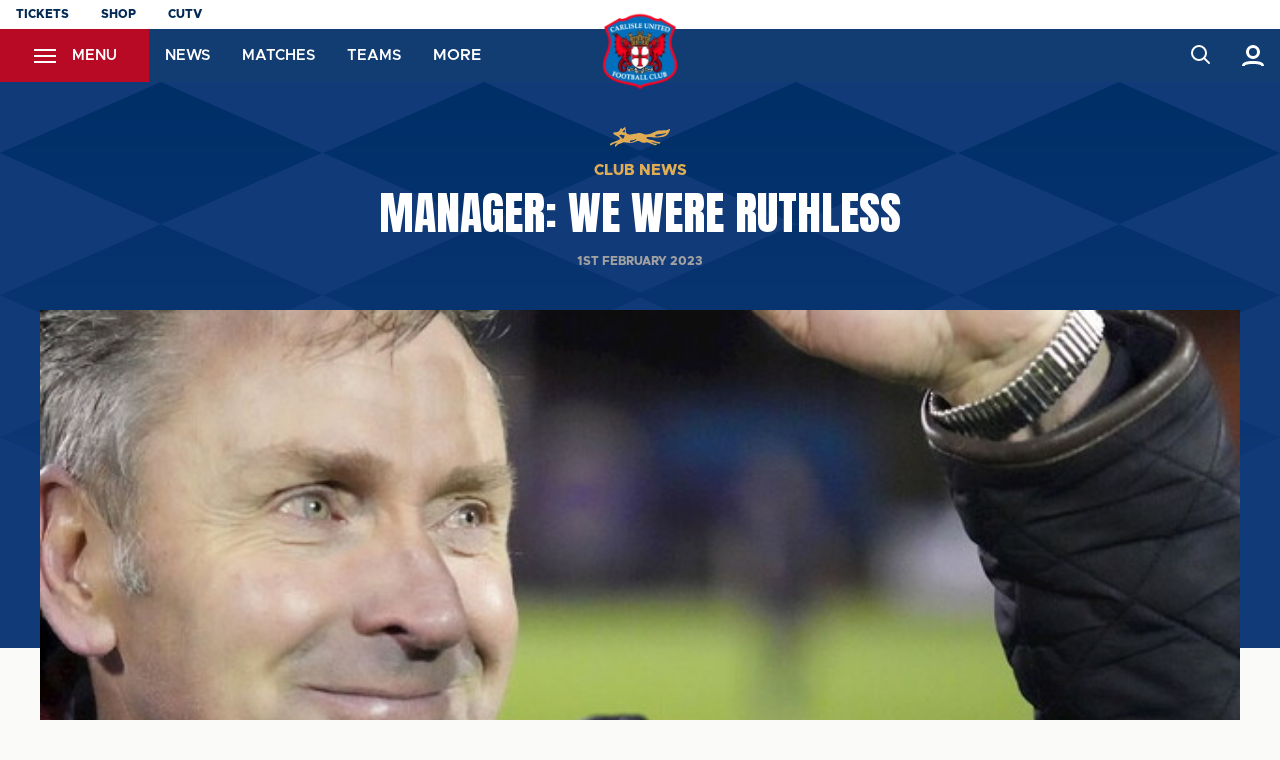

--- FILE ---
content_type: text/html; charset=UTF-8
request_url: https://www.carlisleunited.co.uk/news/2023/february/manager-we-were-ruthless
body_size: 18889
content:
<!DOCTYPE html>
<html lang="en" dir="ltr" prefix="content: http://purl.org/rss/1.0/modules/content/  dc: http://purl.org/dc/terms/  foaf: http://xmlns.com/foaf/0.1/  og: http://ogp.me/ns#  rdfs: http://www.w3.org/2000/01/rdf-schema#  schema: http://schema.org/  sioc: http://rdfs.org/sioc/ns#  sioct: http://rdfs.org/sioc/types#  skos: http://www.w3.org/2004/02/skos/core#  xsd: http://www.w3.org/2001/XMLSchema# ">
  <head>
    <meta charset="utf-8" />
<script async="async" src="https://pagead2.googlesyndication.com/tag/js/gpt.js"></script>
<script type="text/javascript">window.ClubcastRegistry = window.ClubcastRegistry || [];</script>
<meta name="apple-itunes-app" content="app-id=6596750584" />
<script type="text/javascript">(function(w,d,s,l,i){w[l]=w[l]||[];var f=d.getElementsByTagName(s)[0],e=d.createElement(s);e.async=true;
e.src='https://api.clubcast.co.uk/analytics/cda.js?id='+i;f.parentNode.insertBefore(e,f);w.cde=w.cde||[];})
(window,document,'script','cda','carl');</script>
<meta name="description" content="Over nine thousand fans on a horrible, wet, windy Tuesday night is pretty good going, but it no longer comes as a surprise as the feelgood factor continues to blossom around Brunton Park." />
<link rel="canonical" href="https://www.carlisleunited.co.uk/news/2023/february/manager-we-were-ruthless" />
<link rel="image_src" href="https://cdn.carlisleunited.co.uk/sites/default/files/styles/og_image_style_2_1/public/archive/siteassets/image/manager/simmo-2223/simmo-245.jpg?itok=ztWz5jsv" />
<meta property="og:url" content="https://www.carlisleunited.co.uk/news/2023/february/manager-we-were-ruthless" />
<meta property="og:title" content="MANAGER: We were ruthless | Carlisle United Football Club" />
<meta property="og:description" content="Over nine thousand fans on a horrible, wet, windy Tuesday night is pretty good going, but it no longer comes as a surprise as the feelgood factor continues to blossom around Brunton Park." />
<meta property="og:image" content="https://cdn.carlisleunited.co.uk/sites/default/files/styles/og_image_style_2_1/public/archive/siteassets/image/manager/simmo-2223/simmo-245.jpg?itok=ztWz5jsv" />
<meta name="twitter:card" content="summary_large_image" />
<meta name="twitter:title" content="MANAGER: We were ruthless | Carlisle United Football Club" />
<meta name="twitter:description" content="Over nine thousand fans on a horrible, wet, windy Tuesday night is pretty good going, but it no longer comes as a surprise as the feelgood factor continues to blossom around Brunton Park." />
<meta name="twitter:image" content="https://cdn.carlisleunited.co.uk/sites/default/files/styles/og_image_style_2_1/public/archive/siteassets/image/manager/simmo-2223/simmo-245.jpg?itok=ztWz5jsv" />
<meta name="msapplication-TileColor" content="#113d72" />
<meta name="theme-color" content="#113d72" />
<meta name="Generator" content="Drupal 10 (https://www.drupal.org)" />
<meta name="MobileOptimized" content="width" />
<meta name="HandheldFriendly" content="true" />
<meta name="viewport" content="width=device-width, initial-scale=1.0" />
<link rel="manifest" href="/site.webmanifest" />
<link rel="apple-touch-icon" sizes="180x180" href="https://cdn.carlisleunited.co.uk/sites/default/files/favicons/apple-touch-icon.png" />
<link rel="icon" type="image/png" sizes="32x32" href="https://cdn.carlisleunited.co.uk/sites/default/files/favicons/favicon-32x32.png" />
<link rel="icon" type="image/png" sizes="16x16" href="https://cdn.carlisleunited.co.uk/sites/default/files/favicons/favicon-16x16.png" />
<link rel="manifest" href="https://cdn.carlisleunited.co.uk/sites/default/files/favicons/site.webmanifest" />
<link rel="mask-icon" href="https://cdn.carlisleunited.co.uk/sites/default/files/favicons/safari-pinned-tab.svg" color="#113d72" />
<script>(function(w,d,s,l,i){w[l]=w[l]||[];w[l].push({'gtm.start':new Date().getTime(),event:'gtm.js'});var f=d.getElementsByTagName(s)[0];var j=d.createElement(s);var dl=l!='dataLayer'?'&l='+l:'';j.src='https://www.googletagmanager.com/gtm.js?id='+i+dl+'';j.async=true;f.parentNode.insertBefore(j,f);})(window,document,'script','dataLayer','GTM-NWZRDRXL');</script>

    <title>MANAGER: We were ruthless | Carlisle United Football Club</title>
    <link rel="stylesheet" media="all" href="/sites/default/files/css/css_Bs135YhsfUcADsGj3VFnIHoGbN3mAGGPbkmKcSBl6co.css?delta=0&amp;language=en&amp;theme=carlisle&amp;include=[base64]" />
<link rel="stylesheet" media="all" href="/sites/default/files/css/css_P2WWhygrpiSzS4yletCdzbyom6Avb48jXhXgQq7mXnM.css?delta=1&amp;language=en&amp;theme=carlisle&amp;include=[base64]" />
<link rel="stylesheet" media="all" href="/themes/custom/carlisle/css/style.509253e62a5858f3b2c7.css?t9dibz" />
<link rel="stylesheet" media="all" href="/themes/custom/carlisle/css/global.f46cd7efa6cc803c640f.css?t9dibz" />
<link rel="stylesheet" media="all" href="/themes/custom/carlisle/css/mega_navigation.a8b769812039088a4ab8.css?t9dibz" />
<link rel="stylesheet" media="all" href="/themes/custom/clubcast/css/hero.a6530ef427af991a8bb4.css?t9dibz" />
<link rel="stylesheet" media="all" href="/themes/custom/carlisle/css/node_article.732be1fbd53fb58d09ac.css?t9dibz" />
<link rel="stylesheet" media="all" href="/themes/custom/clubcast/css/node_article_full.31d6cfe0d16ae931b73c.css?t9dibz" />
<link rel="stylesheet" media="all" href="/themes/custom/carlisle/css/node_navigation.4678119a80f1aa8fac75.css?t9dibz" />
<link rel="stylesheet" media="all" href="/themes/custom/carlisle/css/textarea.4e108b7efc5c7fcb3382.css?t9dibz" />
<link rel="stylesheet" media="all" href="/themes/custom/carlisle/css/cookie_consent.95f7c9b5a8f898278862.css?t9dibz" />
<link rel="stylesheet" media="all" href="/themes/custom/carlisle/css/inline_nav.916a010377f86f5a88c0.css?t9dibz" />
<link rel="stylesheet" media="all" href="/sites/default/files/css/css_K5NCwiLq2xJciM6tzzMeyNp97A2r-1ySXN60yOxIhDk.css?delta=12&amp;language=en&amp;theme=carlisle&amp;include=[base64]" />

    
  </head>
  <body class="path-node page-node-type-article">
        <a href="#main-content" class="visually-hidden focusable skip-link">
      Skip to main content
    </a>
    <noscript><iframe src="https://www.googletagmanager.com/ns.html?id=GTM-NWZRDRXL" height="0" width="0" style="display:none;visibility:hidden"></iframe></noscript>
      <div class="dialog-off-canvas-main-canvas" data-off-canvas-main-canvas>
    <div class="layout-container">
            <header role="banner" class="m-header m-header--article">
      <div class="m-header__inner">
                  <div class="m-header__logo">
            <a href="https://www.carlisleunited.co.uk/" class="m-header__logo-link">
              <span class="show-for-sr">Back to homepage</span>
                <img class="lazyload" width="99" height="99" alt="Carlisle FC Crest" src="/themes/custom/carlisle/files/club-crest.webp" />
            </a>
          </div>
                          <div class="m-header__top-hat">
              <nav class="m-auxiliary-nav">
    <ul class="m-auxiliary-nav__menu">
      <li class="m-auxiliary-nav__menu-item">
        <a href="https://carlisleunitedfc.ktckts.com/" class="m-auxiliary-nav__menu-link" target="_blank">Tickets</a>
      </li>
      <li class="m-auxiliary-nav__menu-item">
        <a href="https://bluesstore.co.uk/" class="m-auxiliary-nav__menu-link" target="_blank">Shop</a>
      </li>
      <li class="m-auxiliary-nav__menu-item">
        <a href="https://watch.carlisleunited.co.uk/home?from=/" class="m-auxiliary-nav__menu-link" target="_blank">CUTV</a>
      </li>
    </ul>
  </nav>
                                                </div>
                          <div class="m-header__main">
                          <div class="m-header__nav">
            <div class="region region-primary-menu">
    <nav role="navigation" aria-labelledby="block-carlisle-meganavigation-menu" id="block-carlisle-meganavigation" class="block block-menu navigation menu--mega-navigation m-main-nav">
          
        

<div class="m-main-nav__distinct-wrapper">
      <ul data-region="primary_menu" class="menu-level-0 m-main-nav__menu m-main-nav__menu--more m-main-nav__menu--hide-on-tablet-mobile">
                                            <li class="menu-item menu-item--expanded m-main-nav__mobile-menu">
              <span class="m-main-nav__menu-item-icon">
                  <button class="m-hamburger js--toggle-menu" type="button" aria-label="Toggle site navigation">
                    <span class="m-hamburger__box" aria-hidden="true">
                      <span class="m-hamburger__inner"></span>
                    </span>
                    <span class="m-hamburger__label m-hamburger__label--open">Menu</span>
                    <span class="m-hamburger__label m-hamburger__label--close">Close</span>
                  </button>
                </span>
              </span>
                                                  
          

    <ul class="menu-level-1 submenu submenu--condensed">
                                            <li data-is-primary-submenu="true" class="menu-item menu-item--expanded">
            <a href="/news" data-drupal-link-system-path="news">News</a>
            
                          
          

    <ul class="menu-level-2 submenu submenu--condensed">
                                            <li class="menu-item">
            <a href="/news" data-drupal-link-system-path="news">Latest News</a>
            
                          
          
      


                      </li>
        
                                                <li class="menu-item">
            <a href="/news-tags/contract" data-drupal-link-system-path="taxonomy/term/796">CONTRACTS AND TRANSFERS</a>
            
                          
          
      


                      </li>
        
                                                <li class="menu-item">
            <a href="/news-tags/manager-0">MANAGER INTERVIEWS</a>
            
                          
          
      


                      </li>
        
                                                <li class="menu-item">
            <a href="/news-tags/player-interviews" data-drupal-link-system-path="taxonomy/term/792">PLAYER INTERVIEWS</a>
            
                          
          
      


                      </li>
        
                                                <li class="menu-item">
            <a href="/news-tags/blues-store" data-drupal-link-system-path="taxonomy/term/798">BLUES STORE NEWS</a>
            
                          
          
      


                      </li>
        
                                                <li class="menu-item">
            <a href="/news-tags/youth" data-drupal-link-system-path="taxonomy/term/806">YOUTH TEAM NEWS</a>
            
                          
          
      


                      </li>
        
                                                <li class="menu-item">
            <a href="/news-tags/academy" data-drupal-link-system-path="taxonomy/term/833">ACADEMY NEWS</a>
            
                          
          
      


                      </li>
        
                                                <li class="menu-item">
            <a href="/news-tags/ladies" data-drupal-link-system-path="taxonomy/term/839">LADIES NEWS</a>
            
                          
          
      


                      </li>
        
                                                <li class="menu-item">
            <a href="/news-tags/top-corridor" data-drupal-link-system-path="taxonomy/term/799">TOP CORRIDOR</a>
            
                          
          
      


                      </li>
        
                                                <li class="menu-item">
            <a href="/news-tags/efl">LEAGUE NEWS</a>
            
                          
          
      


                      </li>
        
          </ul>


      


                      </li>
        
                                                <li class="menu-item menu-item--expanded">
            <a href="https://watch.carlisleunited.co.uk/home?from=/">CUTV</a>
            
                          
          

    <ul class="menu-level-2 submenu submenu--condensed">
                                            <li class="menu-item">
            <a href="https://watch.carlisleunited.co.uk/home?from=/">WATCH </a>
            
                          
          
      


                      </li>
        
                                                <li class="menu-item">
            <a href="https://www.carlisleunited.co.uk/cutv-faqs">CUTV FAQ&#039;s</a>
            
                          
          
      


                      </li>
        
          </ul>


      


                      </li>
        
                                                <li class="menu-item menu-item--expanded">
            <a href="/squad/103" data-drupal-link-system-path="squad/103">Teams</a>
            
                          
          

    <ul class="menu-level-2 submenu submenu--condensed">
                                            <li class="menu-item">
            <a href="/squad/103" data-drupal-link-system-path="squad/103">FIRST TEAM PROFILES</a>
            
                          
          
      


                      </li>
        
                                                <li class="menu-item">
            <a href="/squad/830" data-drupal-link-system-path="squad/830">YOUTH TEAM PROFILES</a>
            
                          
          
      


                      </li>
        
          </ul>


      


                      </li>
        
                                                <li class="menu-item menu-item--expanded">
            <a href="/primary/home-ticket-information" data-drupal-link-system-path="node/13453">Tickets</a>
            
                          
          

    <ul class="menu-level-2 submenu submenu--condensed">
                                            <li class="menu-item">
            <a href="https://carlisleunitedfc.ktckts.com/">Buy Tickets</a>
            
                          
          
      


                      </li>
        
                                                <li class="menu-item">
            <a href="/primary/home-ticket-information" data-drupal-link-system-path="node/13453">HOME TICKET INFORMATION</a>
            
                          
          
      


                      </li>
        
                                                <li class="menu-item">
            <a href="/news-tags/away-days" data-drupal-link-system-path="taxonomy/term/795">Away ticket information</a>
            
                          
          
      


                      </li>
        
                                                <li class="menu-item">
            <a href="/tickets/season-ticket-information" data-drupal-link-system-path="node/13716">SEASON TICKET INFORMATION</a>
            
                          
          
      


                      </li>
        
                                                <li class="menu-item">
            <a href="/news-tags/ticket-news" data-drupal-link-system-path="taxonomy/term/830">Ticket news and updates</a>
            
                          
          
      


                      </li>
        
                                                <li class="menu-item">
            <a href="/news-tags/blues-lotto" data-drupal-link-system-path="taxonomy/term/781">Blues Lotto</a>
            
                          
          
      


                      </li>
        
                                                <li class="menu-item">
            <a href="/flexi-card" data-drupal-link-system-path="node/13483">FLEXI CARD</a>
            
                          
          
      


                      </li>
        
          </ul>


      


                      </li>
        
                                                <li class="menu-item menu-item--expanded">
            <a href="/fixture/list/103" data-drupal-link-system-path="fixture/list/103">Matches</a>
            
                          
          

    <ul class="menu-level-2 submenu submenu--condensed">
                                            <li class="menu-item">
            <a href="/fixture/list/103" data-drupal-link-system-path="fixture/list/103">Fixtures</a>
            
                          
          
      


                      </li>
        
                                                <li class="menu-item">
            <a href="/fixture/result/103" data-drupal-link-system-path="fixture/result/103">Results</a>
            
                          
          
      


                      </li>
        
                                                <li class="menu-item">
            <a href="/table/103" data-drupal-link-system-path="table/103">League Table</a>
            
                          
          
      


                      </li>
        
                                                <li class="menu-item">
            <a href="/news-tags/match-preview" data-drupal-link-system-path="taxonomy/term/814">Match previews</a>
            
                          
          
      


                      </li>
        
                                                <li class="menu-item">
            <a href="/news-tags/match-report" data-drupal-link-system-path="taxonomy/term/815">Match reports</a>
            
                          
          
      


                      </li>
        
                                                <li class="menu-item">
            <a href="/fixture/list/830" data-drupal-link-system-path="fixture/list/830">U18 fixtures</a>
            
                          
          
      


                      </li>
        
                                                <li class="menu-item">
            <a href="/fixture/result/830" data-drupal-link-system-path="fixture/result/830">U18 Results</a>
            
                          
          
      


                      </li>
        
                                                <li class="menu-item">
            <a href="/table/830" data-drupal-link-system-path="table/830">U18 LEAGUE TABLE</a>
            
                          
          
      


                      </li>
        
          </ul>


      


                      </li>
        
                                                <li class="menu-item menu-item--expanded">
            <a href="/news-tags/commercial" data-drupal-link-system-path="taxonomy/term/821">Commercial</a>
            
                          
          

    <ul class="menu-level-2 submenu submenu--condensed">
                                            <li class="menu-item">
            <a href="/news-tags/commercial" data-drupal-link-system-path="taxonomy/term/821">Commercial news</a>
            
                          
          
      


                      </li>
        
                                                <li class="menu-item">
            <a href="/news-tags/sponsorship" data-drupal-link-system-path="taxonomy/term/837">Sponsorship</a>
            
                          
          
      


                      </li>
        
                                                <li class="menu-item">
            <a href="https://www.carlisleunited.co.uk/news/become-club-champion">CLUB CHAMPIONS</a>
            
                          
          
      


                      </li>
        
                                                <li class="menu-item">
            <a href="https://www.carlisleunited.co.uk/news/become-club-partner">CLUB PARTNER PROGRAMME</a>
            
                          
          
      


                      </li>
        
                                                <li class="menu-item">
            <a href="https://www.carlisleunited.co.uk/sponsors">CLUB PARTNERS</a>
            
                          
          
      


                      </li>
        
                                                <li class="menu-item">
            <a href="/primary/commercial/player-and-staff-sponsorships" data-drupal-link-system-path="node/14092">PLAYER AND STAFF SPONSORSHIPS</a>
            
                          
          
      


                      </li>
        
          </ul>


      


                      </li>
        
                                                <li class="menu-item menu-item--expanded">
            <a href="/news-tags/hospitality">Hospitality</a>
            
                          
          

    <ul class="menu-level-2 submenu submenu--condensed">
                                            <li class="menu-item">
            <a href="/news-tags/hospitality">Hospitality news</a>
            
                          
          
      


                      </li>
        
                                                <li class="menu-item">
            <a href="/matchday-hospitality" data-drupal-link-system-path="node/16135">MATCHDAY HOSPITALITY</a>
            
                          
          
      


                      </li>
        
                                                <li class="menu-item">
            <a href="/non-matchday-hospitality" data-drupal-link-system-path="node/16141">Non-matchday hospitality</a>
            
                          
          
      


                      </li>
        
                                                <li class="menu-item">
            <a href="https://cdn.carlisleunited.co.uk/sites/default/files/2025-06/Seasonal%20Hospitality%20Brochure%20-%202025.26_0.pdf">HOSPITALITY BROCHURE</a>
            
                          
          
      


                      </li>
        
                                                <li class="menu-item">
            <a href="/seasonal-hospitality" data-drupal-link-system-path="node/16144">Seasonal hospitality</a>
            
                          
          
      


                      </li>
        
                                                <li class="menu-item">
            <a href="/matchday-sponsorship" data-drupal-link-system-path="node/16147">Matchday Sponsorships</a>
            
                          
          
      


                      </li>
        
          </ul>


      


                      </li>
        
                                                <li class="menu-item menu-item--expanded">
            <a href="/news-tags/cusg" data-drupal-link-system-path="taxonomy/term/807">Fans</a>
            
                          
          

    <ul class="menu-level-2 submenu submenu--condensed">
                                            <li class="menu-item">
            <a href="/news-tags/cusg" data-drupal-link-system-path="taxonomy/term/807">CUSG</a>
            
                          
          
      


                      </li>
        
                                                <li class="menu-item">
            <a href="/mascot-information" data-drupal-link-system-path="node/13444">MASCOTS</a>
            
                          
          
      


                      </li>
        
                                                <li class="menu-item">
            <a href="/news/olgas-army-membership" data-drupal-link-system-path="node/13734">OLGA&#039;S ARMY</a>
            
                          
          
      


                      </li>
        
                                                <li class="menu-item">
            <a href="/news-tags/slo" data-drupal-link-system-path="taxonomy/term/890">SLO</a>
            
                          
          
      


                      </li>
        
          </ul>


      


                      </li>
        
                                                <li class="menu-item menu-item--expanded">
            <a href="/primary/first-time-visitors" data-drupal-link-system-path="node/13715">GUIDES</a>
            
                          
          

    <ul class="menu-level-2 submenu submenu--condensed">
                                            <li class="menu-item">
            <a href="/primary/guides/away-fan-guide" data-drupal-link-system-path="node/13728">AWAY FAN GUIDE</a>
            
                          
          
      


                      </li>
        
                                                <li class="menu-item">
            <a href="/primary/guides/disabled-fan-guide" data-drupal-link-system-path="node/13737">DISABLED FAN GUIDE</a>
            
                          
          
      


                      </li>
        
                                                <li class="menu-item">
            <a href="/family-zone" data-drupal-link-system-path="node/13714">FAMILY ZONE</a>
            
                          
          
      


                      </li>
        
                                                <li class="menu-item">
            <a href="/primary/guides/fan-zone" data-drupal-link-system-path="node/13740">FAN ZONE</a>
            
                          
          
      


                      </li>
        
                                                <li class="menu-item">
            <a href="/primary/first-time-visitors" data-drupal-link-system-path="node/13715">FIRST TIME VISITORS</a>
            
                          
          
      


                      </li>
        
                                                <li class="menu-item">
            <a href="/news-tags/matchday-info" data-drupal-link-system-path="taxonomy/term/1071">MATCHDAY INFO</a>
            
                          
          
      


                      </li>
        
                                                <li class="menu-item">
            <a href="/primary/guides/olga-fox-timetable" data-drupal-link-system-path="node/13743">OLGA THE FOX TIMETABLE</a>
            
                          
          
      


                      </li>
        
                                                <li class="menu-item">
            <a href="/opening-hours" data-drupal-link-system-path="node/13712">OPENING HOURS</a>
            
                          
          
      


                      </li>
        
                                                <li class="menu-item">
            <a href="/travel-guide" data-drupal-link-system-path="node/14109">TRAVEL GUIDE</a>
            
                          
          
      


                      </li>
        
          </ul>


      


                      </li>
        
                                                <li class="menu-item menu-item--expanded">
            <a href="/news-tags/cst-latest-news" data-drupal-link-system-path="taxonomy/term/862">Community</a>
            
                          
          

    <ul class="menu-level-2 submenu submenu--condensed">
                                            <li class="menu-item">
            <a href="/news-tags/cst-latest-news" data-drupal-link-system-path="taxonomy/term/862">CST NEWS</a>
            
                          
          
      


                      </li>
        
                                                <li class="menu-item">
            <a href="https://cdn.carlisleunited.co.uk/sites/default/files/2024-07/NEWCSTstaffchart.pdf">CST STAFF</a>
            
                          
          
      


                      </li>
        
                                                <li class="menu-item">
            <a href="/news-tags/community-projects" data-drupal-link-system-path="taxonomy/term/779">COMMUNITY PROJECTS</a>
            
                          
          
      


                      </li>
        
                                                <li class="menu-item">
            <a href="/news-tags/soccer-schools" data-drupal-link-system-path="taxonomy/term/829">SOCCER SCHOOLS</a>
            
                          
          
      


                      </li>
        
                                                <li class="menu-item">
            <a href="/news-tags/player-appearances" data-drupal-link-system-path="taxonomy/term/1038">Player appearances</a>
            
                          
          
      


                      </li>
        
          </ul>


      


                      </li>
        
                                                <li class="menu-item menu-item--expanded">
            <a href="/club-contacts" data-drupal-link-system-path="node/13452">Club</a>
            
                          
          

    <ul class="menu-level-2 submenu submenu--condensed">
                                            <li class="menu-item">
            <a href="/club-charter" data-drupal-link-system-path="node/13450">CLUB CHARTER</a>
            
                          
          
      


                      </li>
        
                                                <li class="menu-item">
            <a href="/club-contacts" data-drupal-link-system-path="node/13452">CLUB CONTACTS</a>
            
                          
          
      


                      </li>
        
                                                <li class="menu-item">
            <a href="/news-tags/club-history" data-drupal-link-system-path="taxonomy/term/776">CLUB HISTORY</a>
            
                          
          
      


                      </li>
        
                                                <li class="menu-item">
            <a href="/news-tags/policy" data-drupal-link-system-path="taxonomy/term/853">CLUB POLICIES</a>
            
                          
          
      


                      </li>
        
                                                <li class="menu-item">
            <a href="/news-tags/edi" data-drupal-link-system-path="taxonomy/term/929">EDI AND MENTAL HEALTH</a>
            
                          
          
      


                      </li>
        
                                                <li class="menu-item">
            <a href="/news-tags/staff-list-and-job-vacancies" data-drupal-link-system-path="taxonomy/term/789">JOB VACANCIES</a>
            
                          
          
      


                      </li>
        
                                                <li class="menu-item">
            <a href="/news-tags/safeguarding" data-drupal-link-system-path="taxonomy/term/877">SAFEGUARDING</a>
            
                          
          
      


                      </li>
        
                                                <li class="menu-item">
            <a href="/finances" data-drupal-link-system-path="node/13447">FINANCES</a>
            
                          
          
      


                      </li>
        
                                                <li class="menu-item">
            <a href="/news-tags/sheepmount">PROJECT SHEEPMOUNT</a>
            
                          
          
      


                      </li>
        
          </ul>


      


                      </li>
        
          </ul>


      


                      </li>
        
                                                <li class="menu-item">
            <a href="/news" data-drupal-link-system-path="news">News</a>
            
                          
          
      


                      </li>
        
                                                <li class="menu-item">
            <a href="/fixture/list/103" data-drupal-link-system-path="fixture/list/103">Matches</a>
            
                          
          
      


                      </li>
        
                                                <li class="menu-item">
            <a href="/squad/103" data-drupal-link-system-path="squad/103">Teams</a>
            
                          
          
      


                      </li>
        
                                                <li class="menu-item">
            <a href="https://bluesstore.co.uk/">BLUES STORE</a>
            
                          
          
      


                      </li>
        
                                                <li class="menu-item">
            <a href="https://carlisleunitedfc.ktckts.com/">BUY TICKETS</a>
            
                          
          
      


                      </li>
        
                                                <li class="menu-item">
            <a href="https://www.carlisleunited.co.uk/news-tags/commercial">COMMERCIAL</a>
            
                          
          
      


                      </li>
        
                                                <li class="menu-item">
            <a href="https://watch.carlisleunited.co.uk/home">CUTV</a>
            
                          
          
      


                      </li>
        
                                                <li class="menu-item">
            <a href="https://www.carlisleunited.co.uk/news-tags/hospitality">HOSPITALITY</a>
            
                          
          
      


                      </li>
        
          </ul>

</div>

  </nav>
<div class="views-exposed-form m-form-exposed m-search block block-views block-views-exposed-filter-blockcc-search-page-1" data-drupal-selector="views-exposed-form-cc-search-page-1" id="block-carlisle-exposedformcc-searchpage-1">
  
    
      <form action="/search" method="get" id="views-exposed-form-cc-search-page-1" accept-charset="UTF-8">
  <div class="form--inline clearfix">
  <div class="js-form-item form-item js-form-type-textfield form-type-textfield js-form-item-results-for form-item-results-for">
      <label for="edit-results-for">Search</label>
        <input data-drupal-selector="edit-results-for" type="text" id="edit-results-for" name="results_for" value="" size="30" maxlength="128" class="form-text" />

        </div>
<div data-drupal-selector="edit-actions" class="form-actions js-form-wrapper form-wrapper" id="edit-actions"><input data-drupal-selector="edit-submit-cc-search" type="submit" id="edit-submit-cc-search" value="Apply" class="button js-form-submit form-submit" />
</div>

</div>

</form>

  </div>

  </div>

        
  </div>
              <div class="m-header__actions">
    <div class="m-header__action">
      <div class="m-header__search">
        <button class="m-header__search-btn js--toggle-search" type="button" aria-label="Toggle search">
                      <svg aria-hidden="true" class="m-header__search-btn-icon js--toggle-search--open" width="40" height="40" viewBox="0 0 40 40" version="1.1" xmlns="http://www.w3.org/2000/svg" xmlns:xlink="http://www.w3.org/1999/xlink">
              <title>search</title>
              <g id="Symbols" stroke="none" stroke-width="1" fill="none" fill-rule="evenodd">
                  <g id="Navigation-/-Desktop" transform="translate(-1277, -32)" stroke="#ffffff" stroke-width="2">
                      <g id="account" transform="translate(1288, 42)">
                          <circle id="Oval" cx="8" cy="8" r="7"></circle>
                          <line x1="13.5" y1="13.5" x2="18" y2="18" id="Path-3" stroke-linecap="round"></line>
                      </g>
                  </g>
              </g>
            </svg>
            <svg aria-hidden="true" class="m-header__search-btn-icon js--toggle-search--close" width="24" height="24" viewBox="0 0 24 24" xmlns="http://www.w3.org/2000/svg">
              <path d="M19.425 4.782a1 1 0 0 1 0 1.415l-5.304 5.302 5.304 5.304a1 1 0 0 1 0 1.415l-.707.707a1 1 0 0 1-1.415 0L12 13.62l-5.302 5.304a1 1 0 0 1-1.415 0l-.707-.707a1 1 0 0 1 0-1.415L9.878 11.5 4.575 6.197a1 1 0 0 1 0-1.415l.707-.707a1 1 0 0 1 1.415 0l5.302 5.303 5.304-5.303a1 1 0 0 1 1.415 0l.707.707z" fill="#fff" fill-rule="evenodd"/>
            </svg>
        </button>
      </div>
    </div>
    <div class="m-header__action">
      <button class="m-header__actions-btn js--toggle-account-menu" aria-label="Toggle account menu">
        <svg width="24" height="24" class="m-header__actions-icon m-header__actions-icon--open" viewBox="0 0 24 24" xmlns="http://www.w3.org/2000/svg">
          <title>Login</title>
          <g fill="none" fill-rule="evenodd">
            <path d="M12 2a7 7 0 1 1 0 14 7 7 0 0 1 0-14zm0 3a4 4 0 1 0 0 8 4 4 0 0 0 0-8z" fill="#fff"/>
            <path d="M21.5 23c0-1.983-.81-2.382-3.5-3-1.456-.334-4.158-.5-6-.5-1.848 0-4.541.164-6 .5-2.684.619-3.5 1.024-3.5 3" stroke="#fff" stroke-width="3"/>
          </g>
        </svg>
        <svg aria-hidden="true" class="m-header__actions-icon m-header__actions-icon--close" width="24" height="24" viewBox="0 0 24 24" xmlns="http://www.w3.org/2000/svg">
          <path d="M19.425 4.782a1 1 0 0 1 0 1.415l-5.304 5.302 5.304 5.304a1 1 0 0 1 0 1.415l-.707.707a1 1 0 0 1-1.415 0L12 13.62l-5.302 5.304a1 1 0 0 1-1.415 0l-.707-.707a1 1 0 0 1 0-1.415L9.878 11.5 4.575 6.197a1 1 0 0 1 0-1.415l.707-.707a1 1 0 0 1 1.415 0l5.302 5.303 5.304-5.303a1 1 0 0 1 1.415 0l.707.707z" fill="#fff" fill-rule="evenodd"/>
        </svg>
      </button>
      <nav class="m-header-account">
                            <ul class="m-header-account__menu m-header-account__menu--logged-out">
            <li class="m-header-account__cta-label">
              <span>Welcome</span>
            </li>
            <li class="m-header-account__cta m-header-account__cta--login menu-item">
              <a class="m-header__actions-link" href="https://www.carlisleunited.co.uk/user/login" aria-label="Login">
                Login
                <span class="menu-item-icon"></span>
              </a>
            </li>
            <li class="m-header-account__cta m-header-account__cta--register menu-item">
              <a class="m-header__actions-link" href="https://www.carlisleunited.co.uk/user/register" aria-label="Register">
                Register
                <span class="menu-item-icon"></span>
              </a>
            </li>
          </ul>
              </nav>
    </div>
  </div>
                      </div>
              </div>
    </header>
  
  
  

  
  

  <main role="main">
    <a id="main-content" tabindex="-1"></a>    <div class="layout-content">

                <div class="region region-content">
    <div data-drupal-messages-fallback class="hidden"></div><div id="block-carlisle-mainpagecontent" class="block block-system block-system-main-block">
  
    
      

<article about="/news/2023/february/manager-we-were-ruthless" class="m-article node node--type-article node--promoted node--view-mode-full">
      <div class="m-article__hero">
              <div class="m-article__hero-content">
                                    <div class="m-article__category">
                <div class="m-article__category-inner">
                  Club News
                </div>
              </div>
                                            <h1 class="m-article__heading">MANAGER: We were ruthless</h1>
                                          <div class="m-article__date">
              <div class="m-article__date-inner">
                <span class="js--reltime" data-timestamp="1675249200">1st February 2023</span>
              </div>
            </div>
                  </div>
                              <div class="m-article__hero-image">
              <div class="m-hero paragraph paragraph--type--hero-banner-fields paragraph--view-mode--default">
                  <div class="m-hero__media">
          
  <div class="field field--name-field-hero-image field--type-entity-reference field--label-hidden field__items">
        <div class="field__item">    <img loading="lazy" style="object-fit: cover; object-position: 50% 50%; font-family: &#039;object-fit:cover;object-position:50% 50%&#039;" srcset="https://cdn.carlisleunited.co.uk/sites/default/files/styles/cc_320x180/public/archive/siteassets/image/manager/simmo-2223/simmo-245.jpg?itok=PkttXP_W 320w, https://cdn.carlisleunited.co.uk/sites/default/files/styles/cc_640x360/public/archive/siteassets/image/manager/simmo-2223/simmo-245.jpg?itok=5Hnh06SJ 640w, https://cdn.carlisleunited.co.uk/sites/default/files/styles/cc_960x540/public/archive/siteassets/image/manager/simmo-2223/simmo-245.jpg?itok=oY7PYUvA 960w, https://cdn.carlisleunited.co.uk/sites/default/files/styles/cc_1280x720/public/archive/siteassets/image/manager/simmo-2223/simmo-245.jpg?itok=od4SPrR0 1280w, https://cdn.carlisleunited.co.uk/sites/default/files/styles/cc_1600x900/public/archive/siteassets/image/manager/simmo-2223/simmo-245.jpg?itok=uTfbMeb4 1600w, https://cdn.carlisleunited.co.uk/sites/default/files/styles/cc_2000x1125/public/archive/siteassets/image/manager/simmo-2223/simmo-245.jpg?itok=zWIzARv9 2000w" sizes="(min-width: 768px) 50vw, 100vw" width="960" height="540" src="https://cdn.carlisleunited.co.uk/sites/default/files/styles/cc_960x540/public/archive/siteassets/image/manager/simmo-2223/simmo-245.jpg?itok=oY7PYUvA" typeof="foaf:Image" />


</div>
  </div>
                  </div>
            </div>

          </div>
                  </div>
        <div class="m-article__container">
              <div class="m-article__sidebar">
          <div class="m-article__sidebar-inner"><div id="block-carlisle-sidebarads" class="block block-block-content block-block-content2c9df6f8-4cef-4a3b-a38f-7aad833f0207">
  
    
      <div class="m-ad-slot-group field field--name-field-cc-ad-slots field--type-entity-reference-revisions">
        <div class="m-ad-slot paragraph paragraph--type--cc-ad-slot paragraph--view-mode--default" id="m-ad-slot-24174" data-adunit="SIDEBAR" data-adbreakpoints="[[[1024,0],[[160,600]]]]" data-adcollapse="1" data-adcollapsebf="1" data-adsizes="[[300,250]]">
          
      </div>

  </div>

  </div>
</div>
        </div>
                    <div class="m-article__content">
                      <div class="m-textarea paragraph paragraph--type--textarea paragraph--view-mode--default">
          
  <div class="clearfix text-formatted field field--name-field-main-text field--type-text-long field--label-hidden field__items">
        <div class="field__item"><p><strong>Over nine thousand fans on a horrible, wet, windy Tuesday night is pretty good going, but it no longer comes as a surprise as the feelgood factor continues to blossom around Brunton Park.</strong></p>

<p>“Getting those numbers says that everything is on the up,” manager Paul Simpson said. “It’s a brilliant turnout and you’ve got to give the Barrow fans credit as well.</p>
<p>“They came in numbers and they all made it a good atmosphere. Obviously they were a bit quieter in the second half thankfully but, for us, that was brilliant support.</p>
<p>“I used the word surprise on Saturday, but they’re not surprising us. They keep turning out and doing this. It’s absolutely fantastic but we have to keep winning games of football to keep them coming back.</p>
<p>“We have to keep doing things properly and credit to the players for doing that at the moment. They were ruthless, apart from that 20 seconds where we allowed them to score, and I didn’t want that.</p>
<p>“All in all I’m absolutely delighted with the performance from the players and the performance from the supporters.</p>
<p>“I think the following is a reflection of how the two teams have been doing. Thankfully we sent them packing and we’re the ones who had a good night. I’m sure for the return game they’ll want to get their own back on us.</p>
<p>“I have to say, when I walked down the tunnel and I heard the noise from behind me and I saw the Warwick Road End, and saw how full that was, it just puts the hairs on the back of your neck standing up.</p>

<p>“And then I turned around and saw how full the paddock was. The east stand are there in the numbers. Absolutely brilliant. And the big thing is we've put on a performance, got a result that hopefully encourages them to come back.”</p>
<p>And it isn’t just the result that will provide that encouragement, but also the quality of the football on show.</p>
<p>“We knew this wasn’t going to be easy, Barrow are a good side and they play good football,” he agreed. “They’ve got good forwards and they tried to set a little bit of a trap and allow us to keep the ball at the back, and they then tried to press us in midfield.</p>
<p>“I thought we showed really good composure and we scored at a great time just before half time. Mells just nicked in behind and put it away, and he had another one earlier that was similar, which the keeper saved.</p>
<p>“It was hard, it was difficult to break them down, and it was a horrible night to play football with the conditions. I’m sure it was a horrible night for watching football, but when we go back to what we did in the second half I just thought it was hard to deal with.</p>
<p>“We got the basics right, and we’d spoken to the lads about that during the break. We felt that if we got that right we had more than enough to win the game.”</p>

<p>With Barrow proving to be stubborn, a subtle change in formation saw Jon Mellish push further forward as the defence also rejigged.</p>
<p>“The way that Barrow have set up has been very consistent,” he explained. “They only had one game, I think it might have been Mansfield, where they changed their shape.</p>
<p>“I know they made five changes to the starting team, but the shape was what I expected. They looked to cause us problems with it and although I didn’t like the way they kept the ball for spells, I didn’t think they caused us too many real problems.</p>
<p>“It wasn’t that we were getting overrun, but I felt a change of shape for us might give us a little bit more control and a chance to get ourselves into the game. I’ve got to say it’s a little bit of luck with the goal, with a good finish, but there was a mistake that we pounced on.</p>
<p>“I thought we were really clinical and ruthless and that’s the desire that we’ve got in our group. I actually spoke to Hunts and to Mells before kick off to say that I was thinking that it was going to need to be done.</p>
<p>“I like the way we set up and I like the way we start games, but I think that because the players are adaptable enough they can handle changes like this. I didn’t think Barrow caused us any problems in terms of goalmouth action, but I wasn’t happy with the amount of ball they were getting.</p>
<p>“I thought Brough was getting out a little bit too easy and it was whether or not I changed the midfield set up or the whole shape.</p>

<p>“Mells does what he does, so I know I can move him about. He’s unpredictable in his running, he got onto a little bit of a mistake to score his goal, but when you’re making those runs things can go for you. His second goal is a fantastic finish and great energy.”</p>
<p>“I’m so pleased with the way that we’re able to change it, mix it up and bring fresh legs on,” he added. “When you have somebody like Joe Garner, who has such a good approach to the way he plays, you’ve always got an outlet.</p>
<p>“Like I say, I’m really pleased with the fact that Omari Patrick has got himself fit again to the point where he can make an impact, and I had it in my mind that he would be a change we’d make, because I don’t want to take any risks with players who haven’t played full games.</p>
<p>“The changes we made were seamless within the starters, and then with the subs who came on. That’s what you want as a manager. I was pleased to get Dev involved as well and that was because I needed to take Mells out with him having the card.</p>
<p>“I wasn’t even bothered that it meant he couldn’t get his hattrick because I’m more concerned about keeping him available for us and I was prepared to take a chance on him getting another booking.”</p>
<p><iframe width="560" height="314" src="//www.youtube.com/embed/Yi34K6uE840?t=1s" allowfullscreen="allowfullscreen"></iframe></p></div>
  </div>
      </div>

                                    <div class="m-next-prev__button-group">
                <a class="m-next-prev__button m-next-prev__button--previous" href="/news/2023/february/gallery-the-tuesday--game-in-pictures">Previous</a>

                <a class="m-next-prev__button m-next-prev__button--next" href="/news/2023/february/match-day-info-harrogate-tickets">Next</a>

              </div>
                              </div>
                              <div class="m-progress-bar">
            <div class="m-progress-bar__label">
              <span class="m-progress__content-length">Read Time:</span> <span class="m-progress__time-length">6 mins</span>
            </div>
            <div class="m-progress-bar__outer">
              <div class="m-progress-bar__inner"></div>
            </div>
          </div>
                  </div>
  </article>
          <div class="o-related-news field field--name-field-show-related-news field--type-boolean field--label-hidden field__items">
  
                <div class="field__item">
        
            </div>
          </div>

  
  </div>
<div id="block-carlisle-footerads" class="block block-block-content block-block-contentcc0a92cc-88d9-4aac-a6f7-55dbbc8658bf">
  
    
      <div class="m-ad-slot-group field field--name-field-cc-ad-slots field--type-entity-reference-revisions">
        <div class="m-ad-slot paragraph paragraph--type--cc-ad-slot paragraph--view-mode--default" id="m-ad-slot-24159" data-adunit="FOOTER" data-adbreakpoints="" data-adcollapse="1" data-adcollapsebf="1" data-adsizes="[[300,250]]">
          
      </div>

        <div class="m-ad-slot paragraph paragraph--type--cc-ad-slot paragraph--view-mode--default" id="m-ad-slot-24162" data-adunit="FOOTER" data-adbreakpoints="" data-adcollapse="1" data-adcollapsebf="1" data-adsizes="[[300,250]]">
          
      </div>

        <div class="m-ad-slot paragraph paragraph--type--cc-ad-slot paragraph--view-mode--default" id="m-ad-slot-24165" data-adunit="FOOTER" data-adbreakpoints="" data-adcollapse="1" data-adcollapsebf="1" data-adsizes="[[300,250]]">
          
      </div>

        <div class="m-ad-slot paragraph paragraph--type--cc-ad-slot paragraph--view-mode--default" id="m-ad-slot-24168" data-adunit="FOOTER" data-adbreakpoints="" data-adcollapse="1" data-adcollapsebf="1" data-adsizes="[[300,250]]">
          
      </div>

  </div>

  </div>

  </div>

          </div>  </main>

      <footer role="contentinfo" class="m-footer">
      <div class="m-footer__inner">
          <div class="m-footer__row">
    <div class="m-footer__cta">
      <div class="m-footer__cta-inner">
        <div class="m-footer__cta-block">
          <div class="m-footer__club-crest">
            <img class="lazyload" width="74" height="74" alt="Carlisle FC Crest" src="/themes/custom/carlisle/files/club-crest.webp" />
          </div>
          <div class="m-footer__club-slogan">
            <span class="m-footer__club-slogan-top">Own The</span>
            <span class="m-footer__club-slogan-bottom">North</span>
          </div>
        </div>
        <div class="m-footer__cta-block m-footer__cta-block--address">
          <address class="m-footer__club-address">
            <strong>Brunton Park</strong><br>
            Warwick Road<br>
            Carlisle<br>
            Cumbria<br>
            CA1 1LL<br><br>
            <a href="tel:03300945930">
              <strong>Tel:</strong> 0330 094 5930
            </a>
          </address>
        </div>
        <div class="m-footer__cta-block m-footer__cta-block--menu">
          <div id="block-carlisle-footer" class="block block-menu-block block-menu-blockfooter">
  
    
      
              <ul class="menu">
                    <li class="menu-item">
        <a href="/accessibility" data-drupal-link-system-path="node/13708">ACCESSIBILITY</a>
              </li>
                <li class="menu-item">
        <a href="/company-details" data-drupal-link-system-path="node/13710">COMPANY DETAILS</a>
              </li>
                <li class="menu-item">
        <a href="/contact-us" data-drupal-link-system-path="webform/contact">Contact Us</a>
              </li>
                <li class="menu-item">
        <a href="/cookie-policy" data-drupal-link-system-path="node/13718">Cookie Policy</a>
              </li>
                <li class="menu-item">
        <a href="/privacy-policy" data-drupal-link-system-path="node/13713">PRIVACY POLICY</a>
              </li>
                <li class="menu-item">
        <a href="/terms-use" data-drupal-link-system-path="node/13711">TERMS OF USE</a>
              </li>
        </ul>
  


  </div>

        </div>
        <div class="m-footer__cta-block">
          <nav class="m-footer__social">
            <ul class="m-footer__social-menu">
              <li class="m-footer__social-menu-item">
                <a href="https://www.facebook.com/carlisleunitedfc/" target="_blank" class="m-footer__social-menu-link">
                  <span class="visually-hidden">Follow us on Facebook</span>
                  <svg width="48" height="48" viewBox="0 0 48 48" xmlns="http://www.w3.org/2000/svg">
                    <title>Facebook</title>
                    <path d="M24 3.6c11.269 0 20.4 9.164 20.4 20.474 0 10.466-7.825 19.098-17.928 20.326V30.338h5.059v-.008h.458l1.142-6.256h-6.667v-2.211c0-2.312.63-3.628 2.149-4.211.569-.148 1.242-.217 2.028-.217 1.037 0 1.877.024 2.359.073v-.184c.176.01.33.021.457.034v-5.667c-.905-.254-3.141-.508-4.43-.508-2.236 0-4.077.348-5.54 1.061-3.313 1.359-4.876 4.38-4.876 9.24v2.589h-3.75l-.001.076h-.46v6.19h4.211V43.8l.46.106v.034C10.302 41.76 3.774 33.883 3.603 24.451l-.003-.377C3.6 12.764 12.731 3.6 24 3.6z" fill-rule="nonzero"/>
                  </svg>
                </a>
              </li>
              <li class="m-footer__social-menu-item">
                <a href="https://www.instagram.com/officialcufc/" target="_blank" class="m-footer__social-menu-link">
                  <span class="visually-hidden">Follow us on Instagram</span>
                  <svg width="48" height="48" viewBox="0 0 48 48" xmlns="http://www.w3.org/2000/svg">
                    <title>Instagram</title>
                    <path d="M15.551 3.743c-2.17.102-3.653.448-4.948.958a9.984 9.984 0 0 0-3.61 2.359 9.993 9.993 0 0 0-2.346 3.615c-.502 1.3-.842 2.783-.938 4.954-.096 2.172-.117 2.87-.107 8.41.011 5.54.036 6.234.14 8.41.104 2.17.45 3.653.959 4.949a9.993 9.993 0 0 0 2.36 3.609 9.983 9.983 0 0 0 3.618 2.346c1.297.501 2.781.843 4.953.938 2.171.095 2.87.117 8.408.107 5.538-.011 6.236-.036 8.412-.139 2.176-.103 3.65-.45 4.946-.957 1.341-.525 2.478-1.224 3.61-2.36a9.998 9.998 0 0 0 2.344-3.618c.503-1.298.844-2.782.939-4.951.095-2.178.117-2.873.107-8.412-.011-5.54-.036-6.234-.14-8.41-.102-2.175-.448-3.652-.957-4.949a10.015 10.015 0 0 0-2.359-3.609 9.956 9.956 0 0 0-3.618-2.345c-1.298-.502-2.78-.845-4.952-.938-2.172-.094-2.87-.118-8.41-.108-5.541.01-6.235.035-8.41.14m.238 36.88c-1.99-.087-3.07-.418-3.79-.694a6.352 6.352 0 0 1-2.348-1.522c-.718-.71-1.158-1.392-1.53-2.343-.28-.72-.617-1.798-.71-3.787-.1-2.15-.122-2.795-.134-8.242-.012-5.446.01-6.09.103-8.241.085-1.988.418-3.069.694-3.788a6.317 6.317 0 0 1 1.521-2.35c.712-.716 1.392-1.157 2.344-1.53.719-.28 1.797-.614 3.786-.709 2.15-.102 2.796-.122 8.241-.134 5.446-.012 6.092.009 8.244.103 1.988.087 3.07.416 3.788.694A6.309 6.309 0 0 1 38.348 9.6c.717.714 1.158 1.39 1.53 2.344.282.717.615 1.796.71 3.785.102 2.151.125 2.796.135 8.242.01 5.445-.01 6.091-.104 8.241-.087 1.99-.417 3.07-.694 3.79a6.322 6.322 0 0 1-1.522 2.349c-.712.716-1.39 1.157-2.343 1.53-.718.28-1.798.614-3.785.71-2.151.1-2.796.121-8.243.133-5.448.012-6.09-.01-8.242-.103m16.63-27.524a2.448 2.448 0 1 0 4.896-.008 2.448 2.448 0 0 0-4.896.008M13.526 24.02c.011 5.786 4.71 10.465 10.494 10.454 5.784-.01 10.467-4.709 10.456-10.494-.011-5.786-4.711-10.467-10.496-10.455-5.785.011-10.465 4.71-10.454 10.495m3.674-.007a6.8 6.8 0 1 1 13.6-.027 6.8 6.8 0 0 1-13.6.027" fill-rule="nonzero"/>
                  </svg>
                </a>
              </li>
              <li class="m-footer__social-menu-item">
                <a href="https://www.tiktok.com/@officialcufc" target="_blank" class="m-footer__social-menu-link">
                  <span class="visually-hidden">Follow us on TikTok</span>
                  <svg width="48" height="48" viewBox="0 0 48 48" xmlns="http://www.w3.org/2000/svg" xmlns:xlink="http://www.w3.org/1999/xlink">
                    <title>TikTok</title>
                    <defs>
                      <path id="7z7kvotdca" d="M0 0h35.4v40.8H0z"/>
                    </defs>
                    <g transform="translate(6.6 3.6)" fill="none" fill-rule="evenodd">
                      <mask id="lp2yi26gbb" fill="#fff">
                        <use xlink:href="#7z7kvotdca"/>
                      </mask>
                      <path d="M30.113 8.178A9.78 9.78 0 0 1 25.69 0h-6.98l-.01 28.111c-.118 3.148-2.696 5.675-5.856 5.675a5.802 5.802 0 0 1-2.721-.678 5.903 5.903 0 0 1-3.145-5.219c0-3.25 2.632-5.896 5.866-5.896.604 0 1.183.1 1.731.273v-7.161a12.751 12.751 0 0 0-1.73-.127C5.761 14.978 0 20.77 0 27.89A12.92 12.92 0 0 0 5.484 38.46a12.726 12.726 0 0 0 7.361 2.34c7.083 0 12.846-5.792 12.846-12.91V13.634a16.541 16.541 0 0 0 9.709 3.138V9.759a9.614 9.614 0 0 1-5.287-1.58" fill="#032955" mask="url(#lp2yi26gbb)"/>
                    </g>
                  </svg>
                </a>
              </li>
              <li class="m-footer__social-menu-item">
                <a href="https://twitter.com/officialcufc" target="_blank" class="m-footer__social-menu-link">
                  <span class="visually-hidden">Follow us on X (Twitter)</span>
                  <svg width="48" height="48" viewBox="0 0 48 48" xmlns="http://www.w3.org/2000/svg">
                    <title>X Formally know as Twitter</title>
                    <path d="M26.725 22.12 38.564 8.4h-2.806L25.48 20.312 17.27 8.4H7.8l12.415 18.013L7.8 40.8h2.805l10.856-12.58 8.67 12.58H39.6L26.725 22.12zm-3.842 4.452-1.258-1.794-10.009-14.273h4.31l8.076 11.52 1.258 1.793 10.5 14.972h-4.31l-8.567-12.217v-.001z" fill-rule="nonzero"/>
                  </svg>
                </a>
              </li>
              <li class="m-footer__social-menu-item">
                <a href="https://www.linkedin.com/company/carlisle-united-fc/" target="_blank" class="m-footer__social-menu-link">
                  <span class="visually-hidden">Follow us on LinkedIn</span>
                  <svg xmlns="http://www.w3.org/2000/svg" width="48" height="48"  viewBox="0 0 25 25">
                    <title>LinkedIn</title>
                    <path d="M20.278 2.5c1.227 0 2.222.995 2.222 2.222v15.556a2.222 2.222 0 0 1-2.222 2.222H4.722A2.222 2.222 0 0 1 2.5 20.278V4.722c0-1.227.995-2.222 2.222-2.222zm-4.046 7.288c-2.052 0-2.915 1.597-2.915 1.597v-1.302h-2.871v9.667h2.871v-5.074c0-1.36.626-2.17 1.824-2.17 1.101 0 1.63.778 1.63 2.17v5.074h2.979v-6.12c0-2.59-1.468-3.842-3.518-3.842zm-7.7.295H5.538v9.667h2.994v-9.667zM7.02 5.25c-.978 0-1.77.799-1.77 1.784s.792 1.784 1.77 1.784 1.77-.8 1.77-1.784c0-.985-.792-1.784-1.77-1.784z" fill-rule="nonzero"/>
                  </svg>
                </a>
              </li>
              <li class="m-footer__social-menu-item">
                <a href="https://www.youtube.com/channel/UCU4e71iGy2PGU1f3TmDCygA" target="_blank" class="m-footer__social-menu-link">
                  <span class="visually-hidden">Follow us on YouTube</span>
                  <svg width="48" height="48" viewBox="0 0 48 48" xmlns="http://www.w3.org/2000/svg" xmlns:xlink="http://www.w3.org/1999/xlink">
                    <title>YouTube</title>
                    <defs>
                      <path id="45gplz9z0a" d="M0 0h48v33.818H0z"/>
                    </defs>
                    <g transform="translate(0 7.2)" fill="none" fill-rule="evenodd">
                      <mask id="i8hs73abbb" fill="#fff">
                        <use xlink:href="#45gplz9z0a"/>
                      </mask>
                      <path d="M19.09 24.046V9.772l12.546 7.137-12.545 7.137zM46.998 5.281a6.031 6.031 0 0 0-4.244-4.271C39.01 0 24 0 24 0S8.99 0 5.247 1.01a6.031 6.031 0 0 0-4.244 4.27C0 9.049 0 16.91 0 16.91s0 7.86 1.003 11.628a6.032 6.032 0 0 0 4.244 4.271C8.99 33.819 24 33.819 24 33.819s15.01 0 18.753-1.01a6.032 6.032 0 0 0 4.244-4.271C48 24.77 48 16.909 48 16.909s0-7.86-1.003-11.628z" fill="#032955" mask="url(#i8hs73abbb)"/>
                    </g>
                  </svg>
                </a>
              </li>
            </ul>
          </nav>
          <nav class="m-footer__app">
            <div class="m-footer__app-label">Download Our Official App</div>
            <ul class="m-footer__app-menu">
              <li class="m-footer__app-menu-item">
                <a href="https://apps.apple.com/app/carlisle-united/id6596750584" class="m-footer__app-menu-link">
                  <span class="visually-hidden">Download our app on the Apple app store</span>
                  <img src="/themes/custom/carlisle/files/apple.png" alt="Download the CARL app on the Apple store">
                </a>
              </li>
              <li class="m-footer__app-menu-item">
                <a href="https://play.google.com/store/apps/details?id=uk.co.carlisleunited" class="m-footer__app-menu-link">
                  <span class="visually-hidden">Download our app on the Android app store</span>
                  <img src="/themes/custom/carlisle/files/google.png" alt="Download the CARL app on the Google Play store">
                </a>
              </li>
            </ul>
          </nav>
        </div>
      </div>
    </div>
  </div>
          <div class="m-footer__row">
    <div class="cc-sponsors-logo block block-clubcast-core block-cc-sponsors-logo-block" id="block-carlisle-sponsorslogoblockbasedonselectedlevels">
  
    
        <div class="m-footer-sponsors">
    <div class="m-footer-sponsors__inner">
              <div class="m-footer-sponsors__row m-footer-sponsors__row--primary">
          <ul class="m-footer-sponsors__list">
                          <li class="m-footer-sponsors__item">
                <div class="cc_sponsor_entity m-sponsor m-sponsor--light" role="contentinfo">
  <div class="m-sponsor__image">
    <a href="https&#x3A;&#x2F;&#x2F;mitre.com&#x2F;" title="Mitre" data-id="1" rel="sponsored" onclick="window.cde&&window.cde.push(['sponsors','click',this.getAttribute('title'),null,{id1:this.getAttribute('data-id')}])">
      <article class="media media--type-cc-sponsor-entity media--view-mode-light">
  
      
  <div class="field field--name-field-media-cc-sponsor field--type-image field--label-hidden field__items">
        <div class="field__item">    <img loading="lazy" style="object-fit: cover; object-position: 50% 50%; font-family: &#039;object-fit:cover;object-position:50% 50%&#039;" srcset="https://cdn.carlisleunited.co.uk/sites/default/files/styles/medium/public/2025-12/mitre3x.png?itok=YABNGCl5 220w" sizes="220px" width="220" height="119" src="https://cdn.carlisleunited.co.uk/sites/default/files/styles/medium/public/2025-12/mitre3x.png?itok=YABNGCl5" alt="Mitre logo" typeof="foaf:Image" />


</div>
  </div>
  </article>

    </a>
  </div>
</div>

              </li>
                          <li class="m-footer-sponsors__item">
                <div class="cc_sponsor_entity m-sponsor m-sponsor--light" role="contentinfo">
  <div class="m-sponsor__image">
    <a href="https&#x3A;&#x2F;&#x2F;www.dazn.com&#x2F;en-GB&#x2F;home" title="DAZN" data-id="4" rel="sponsored" onclick="window.cde&&window.cde.push(['sponsors','click',this.getAttribute('title'),null,{id1:this.getAttribute('data-id')}])">
      <article class="media media--type-cc-sponsor-entity media--view-mode-light">
  
      
  <div class="field field--name-field-media-cc-sponsor field--type-image field--label-hidden field__items">
        <div class="field__item">    <img loading="lazy" style="object-fit: cover; object-position: 50% 50%; font-family: &#039;object-fit:cover;object-position:50% 50%&#039;" srcset="https://cdn.carlisleunited.co.uk/sites/default/files/styles/medium/public/2025-12/dazn3x.png?itok=7d8Q1svz 220w" sizes="220px" width="220" height="119" src="https://cdn.carlisleunited.co.uk/sites/default/files/styles/medium/public/2025-12/dazn3x.png?itok=7d8Q1svz" alt="DAZN Logo" typeof="foaf:Image" />


</div>
  </div>
  </article>

    </a>
  </div>
</div>

              </li>
                          <li class="m-footer-sponsors__item">
                <div class="cc_sponsor_entity m-sponsor m-sponsor--light" role="contentinfo">
  <div class="m-sponsor__image">
    <a href="https&#x3A;&#x2F;&#x2F;www.enterprise.co.uk&#x2F;en&#x2F;home.html" title="Enterprise" data-id="7" rel="sponsored" onclick="window.cde&&window.cde.push(['sponsors','click',this.getAttribute('title'),null,{id1:this.getAttribute('data-id')}])">
      <article class="media media--type-cc-sponsor-entity media--view-mode-light">
  
      
  <div class="field field--name-field-media-cc-sponsor field--type-image field--label-hidden field__items">
        <div class="field__item">    <img loading="lazy" style="object-fit: cover; object-position: 50% 50%; font-family: &#039;object-fit:cover;object-position:50% 50%&#039;" srcset="https://cdn.carlisleunited.co.uk/sites/default/files/styles/medium/public/2025-12/enterprise3x.png?itok=yOpbToEd 220w" sizes="220px" width="220" height="119" src="https://cdn.carlisleunited.co.uk/sites/default/files/styles/medium/public/2025-12/enterprise3x.png?itok=yOpbToEd" alt="enterprise rent-a-car logo" typeof="foaf:Image" />


</div>
  </div>
  </article>

    </a>
  </div>
</div>

              </li>
                          <li class="m-footer-sponsors__item">
                <div class="cc_sponsor_entity m-sponsor m-sponsor--light" role="contentinfo">
  <div class="m-sponsor__image">
    <a href="https&#x3A;&#x2F;&#x2F;www.errea.com&#x2F;uk_en&#x2F;" title="errea" data-id="10" rel="sponsored" onclick="window.cde&&window.cde.push(['sponsors','click',this.getAttribute('title'),null,{id1:this.getAttribute('data-id')}])">
      <article class="media media--type-cc-sponsor-entity media--view-mode-light">
  
      
  <div class="field field--name-field-media-cc-sponsor field--type-image field--label-hidden field__items">
        <div class="field__item">    <img loading="lazy" style="object-fit: cover; object-position: 50% 50%; font-family: &#039;object-fit:cover;object-position:50% 50%&#039;" srcset="https://cdn.carlisleunited.co.uk/sites/default/files/styles/medium/public/2025-12/errea3x.png?itok=zLrFDz2M 220w" sizes="220px" width="220" height="119" src="https://cdn.carlisleunited.co.uk/sites/default/files/styles/medium/public/2025-12/errea3x.png?itok=zLrFDz2M" alt="errea logo" typeof="foaf:Image" />


</div>
  </div>
  </article>

    </a>
  </div>
</div>

              </li>
                          <li class="m-footer-sponsors__item">
                <div class="cc_sponsor_entity m-sponsor m-sponsor--light" role="contentinfo">
  <div class="m-sponsor__image">
    <a href="https&#x3A;&#x2F;&#x2F;tichealth.co.uk&#x2F;" title="TIC&#x20;Health" data-id="108" rel="sponsored" onclick="window.cde&&window.cde.push(['sponsors','click',this.getAttribute('title'),null,{id1:this.getAttribute('data-id')}])">
      <article class="media media--type-cc-sponsor-entity media--view-mode-light">
  
      
  <div class="field field--name-field-media-cc-sponsor field--type-image field--label-hidden field__items">
        <div class="field__item">    <img loading="lazy" style="object-fit: cover; object-position: 50% 50%; font-family: &#039;object-fit:cover;object-position:50% 50%&#039;" srcset="https://cdn.carlisleunited.co.uk/sites/default/files/styles/medium/public/2025-12/tic-health-logo-square.png?itok=f_W8gj6k 120w" sizes="220px" width="120" height="120" src="https://cdn.carlisleunited.co.uk/sites/default/files/styles/medium/public/2025-12/tic-health-logo-square.png?itok=f_W8gj6k" alt="TIC health Logo" typeof="foaf:Image" />


</div>
  </div>
  </article>

    </a>
  </div>
</div>

              </li>
                      </ul>
        </div>
              <div class="m-footer-sponsors__row m-footer-sponsors__row--secondary">
          <ul class="m-footer-sponsors__list">
                          <li class="m-footer-sponsors__item">
                <div class="cc_sponsor_entity m-sponsor m-sponsor--light" role="contentinfo">
  <div class="m-sponsor__image">
    <a href="https&#x3A;&#x2F;&#x2F;aqua-pura.com&#x2F;" title="Aqua&#x20;Pura" data-id="85" rel="sponsored" onclick="window.cde&&window.cde.push(['sponsors','click',this.getAttribute('title'),null,{id1:this.getAttribute('data-id')}])">
      <article class="media media--type-cc-sponsor-entity media--view-mode-light">
  
      
  <div class="field field--name-field-media-cc-sponsor field--type-image field--label-hidden field__items">
        <div class="field__item">    <img loading="lazy" style="object-fit: cover; object-position: 50% 50%; font-family: &#039;object-fit:cover;object-position:50% 50%&#039;" srcset="https://cdn.carlisleunited.co.uk/sites/default/files/styles/medium/public/2025-12/aqua_pura_logo_no_shadow_with_tagline.png?itok=YuoKtO09 220w" sizes="220px" width="220" height="98" src="https://cdn.carlisleunited.co.uk/sites/default/files/styles/medium/public/2025-12/aqua_pura_logo_no_shadow_with_tagline.png?itok=YuoKtO09" alt="Aqua Pura Logo" typeof="foaf:Image" />


</div>
  </div>
  </article>

    </a>
  </div>
</div>

              </li>
                          <li class="m-footer-sponsors__item">
                <div class="cc_sponsor_entity m-sponsor m-sponsor--light" role="contentinfo">
  <div class="m-sponsor__image">
    <a href="https&#x3A;&#x2F;&#x2F;awjtransport.co.uk&#x2F;" title="A.W.Jenkinson&#x20;Transport&#x20;LTD" data-id="12" rel="sponsored" onclick="window.cde&&window.cde.push(['sponsors','click',this.getAttribute('title'),null,{id1:this.getAttribute('data-id')}])">
      <article class="media media--type-cc-sponsor-entity media--view-mode-light">
  
      
  <div class="field field--name-field-media-cc-sponsor field--type-image field--label-hidden field__items">
        <div class="field__item">    <img loading="lazy" style="object-fit: cover; object-position: 50% 50%; font-family: &#039;object-fit:cover;object-position:50% 50%&#039;" srcset="https://cdn.carlisleunited.co.uk/sites/default/files/styles/medium/public/2025-12/aw_jenkinson_ltd3x.png?itok=xyza-rxo 220w" sizes="220px" width="220" height="119" src="https://cdn.carlisleunited.co.uk/sites/default/files/styles/medium/public/2025-12/aw_jenkinson_ltd3x.png?itok=xyza-rxo" alt="A.W Jenkinson Transport Logo" typeof="foaf:Image" />


</div>
  </div>
  </article>

    </a>
  </div>
</div>

              </li>
                          <li class="m-footer-sponsors__item">
                <div class="cc_sponsor_entity m-sponsor m-sponsor--light" role="contentinfo">
  <div class="m-sponsor__image">
    <a href="https&#x3A;&#x2F;&#x2F;www.awjenkinson.co.uk&#x2F;" title="A.W.Jenkinson&#x20;Forest&#x20;Products" data-id="15" rel="sponsored" onclick="window.cde&&window.cde.push(['sponsors','click',this.getAttribute('title'),null,{id1:this.getAttribute('data-id')}])">
      <article class="media media--type-cc-sponsor-entity media--view-mode-light">
  
      
  <div class="field field--name-field-media-cc-sponsor field--type-image field--label-hidden field__items">
        <div class="field__item">    <img loading="lazy" style="object-fit: cover; object-position: 50% 50%; font-family: &#039;object-fit:cover;object-position:50% 50%&#039;" srcset="https://cdn.carlisleunited.co.uk/sites/default/files/styles/medium/public/2025-12/aw_jenkinson3x.png?itok=jorEKLYD 220w" sizes="220px" width="220" height="119" src="https://cdn.carlisleunited.co.uk/sites/default/files/styles/medium/public/2025-12/aw_jenkinson3x.png?itok=jorEKLYD" alt="A.W Jenkinson Forest Products Logo" typeof="foaf:Image" />


</div>
  </div>
  </article>

    </a>
  </div>
</div>

              </li>
                          <li class="m-footer-sponsors__item">
                <div class="cc_sponsor_entity m-sponsor m-sponsor--light" role="contentinfo">
  <div class="m-sponsor__image">
    <a href="https&#x3A;&#x2F;&#x2F;www.benhodgsoncars.co.uk&#x2F;" title="Ben&#x20;Hodgson&#x20;Cars" data-id="18" rel="sponsored" onclick="window.cde&&window.cde.push(['sponsors','click',this.getAttribute('title'),null,{id1:this.getAttribute('data-id')}])">
      <article class="media media--type-cc-sponsor-entity media--view-mode-light">
  
      
  <div class="field field--name-field-media-cc-sponsor field--type-image field--label-hidden field__items">
        <div class="field__item">    <img loading="lazy" style="object-fit: cover; object-position: 50% 50%; font-family: &#039;object-fit:cover;object-position:50% 50%&#039;" srcset="https://cdn.carlisleunited.co.uk/sites/default/files/styles/medium/public/2025-12/ben_hodgson3x.png?itok=PzvEsTR_ 220w" sizes="220px" width="220" height="119" src="https://cdn.carlisleunited.co.uk/sites/default/files/styles/medium/public/2025-12/ben_hodgson3x.png?itok=PzvEsTR_" alt="Ben Hodgson Cars Logo" typeof="foaf:Image" />


</div>
  </div>
  </article>

    </a>
  </div>
</div>

              </li>
                          <li class="m-footer-sponsors__item">
                <div class="cc_sponsor_entity m-sponsor m-sponsor--light" role="contentinfo">
  <div class="m-sponsor__image">
    <a href="https&#x3A;&#x2F;&#x2F;www.better.org.uk&#x2F;" title="Better" data-id="21" rel="sponsored" onclick="window.cde&&window.cde.push(['sponsors','click',this.getAttribute('title'),null,{id1:this.getAttribute('data-id')}])">
      <article class="media media--type-cc-sponsor-entity media--view-mode-light">
  
      
  <div class="field field--name-field-media-cc-sponsor field--type-image field--label-hidden field__items">
        <div class="field__item">    <img loading="lazy" style="object-fit: cover; object-position: 50% 50%; font-family: &#039;object-fit:cover;object-position:50% 50%&#039;" srcset="https://cdn.carlisleunited.co.uk/sites/default/files/styles/medium/public/2025-12/better3x.png?itok=myf4-zv0 220w" sizes="220px" width="220" height="119" src="https://cdn.carlisleunited.co.uk/sites/default/files/styles/medium/public/2025-12/better3x.png?itok=myf4-zv0" alt="Better Logo" typeof="foaf:Image" />


</div>
  </div>
  </article>

    </a>
  </div>
</div>

              </li>
                          <li class="m-footer-sponsors__item">
                <div class="cc_sponsor_entity m-sponsor m-sponsor--light" role="contentinfo">
  <div class="m-sponsor__image">
    <a href="https&#x3A;&#x2F;&#x2F;bimson.co.uk&#x2F;" title="Bimson&#x20;Haulage" data-id="23" rel="sponsored" onclick="window.cde&&window.cde.push(['sponsors','click',this.getAttribute('title'),null,{id1:this.getAttribute('data-id')}])">
      <article class="media media--type-cc-sponsor-entity media--view-mode-light">
  
      
  <div class="field field--name-field-media-cc-sponsor field--type-image field--label-hidden field__items">
        <div class="field__item">    <img loading="lazy" style="object-fit: cover; object-position: 50% 50%; font-family: &#039;object-fit:cover;object-position:50% 50%&#039;" srcset="https://cdn.carlisleunited.co.uk/sites/default/files/styles/medium/public/2025-12/bimson3x.png?itok=KEXov2j7 220w" sizes="220px" width="220" height="119" src="https://cdn.carlisleunited.co.uk/sites/default/files/styles/medium/public/2025-12/bimson3x.png?itok=KEXov2j7" alt="Bimson Logo" typeof="foaf:Image" />


</div>
  </div>
  </article>

    </a>
  </div>
</div>

              </li>
                          <li class="m-footer-sponsors__item">
                <div class="cc_sponsor_entity m-sponsor m-sponsor--light" role="contentinfo">
  <div class="m-sponsor__image">
    <a href="https&#x3A;&#x2F;&#x2F;www.borderfoodmachinery.co.uk&#x2F;" title="Border&#x20;Food&#x20;Machinery" data-id="24" rel="sponsored" onclick="window.cde&&window.cde.push(['sponsors','click',this.getAttribute('title'),null,{id1:this.getAttribute('data-id')}])">
      <article class="media media--type-cc-sponsor-entity media--view-mode-light">
  
      
  <div class="field field--name-field-media-cc-sponsor field--type-image field--label-hidden field__items">
        <div class="field__item">    <img loading="lazy" style="object-fit: cover; object-position: 50% 50%; font-family: &#039;object-fit:cover;object-position:50% 50%&#039;" srcset="https://cdn.carlisleunited.co.uk/sites/default/files/styles/medium/public/2025-12/border_food_machinery3x.png?itok=CuIDGLKs 220w" sizes="220px" width="220" height="119" src="https://cdn.carlisleunited.co.uk/sites/default/files/styles/medium/public/2025-12/border_food_machinery3x.png?itok=CuIDGLKs" alt="Border Food Machinery Logo" typeof="foaf:Image" />


</div>
  </div>
  </article>

    </a>
  </div>
</div>

              </li>
                          <li class="m-footer-sponsors__item">
                <div class="cc_sponsor_entity m-sponsor m-sponsor--light" role="contentinfo">
  <div class="m-sponsor__image">
    <a href="https&#x3A;&#x2F;&#x2F;www.bsw.co.uk&#x2F;" title="BSW&#x20;Timber" data-id="27" rel="sponsored" onclick="window.cde&&window.cde.push(['sponsors','click',this.getAttribute('title'),null,{id1:this.getAttribute('data-id')}])">
      <article class="media media--type-cc-sponsor-entity media--view-mode-light">
  
      
  <div class="field field--name-field-media-cc-sponsor field--type-image field--label-hidden field__items">
        <div class="field__item">    <img loading="lazy" style="object-fit: cover; object-position: 50% 50%; font-family: &#039;object-fit:cover;object-position:50% 50%&#039;" srcset="https://cdn.carlisleunited.co.uk/sites/default/files/styles/medium/public/2025-12/bsw_timber3x.png?itok=QrdA2lse 220w" sizes="220px" width="220" height="119" src="https://cdn.carlisleunited.co.uk/sites/default/files/styles/medium/public/2025-12/bsw_timber3x.png?itok=QrdA2lse" alt="BSW Timber Logo" typeof="foaf:Image" />


</div>
  </div>
  </article>

    </a>
  </div>
</div>

              </li>
                          <li class="m-footer-sponsors__item">
                <div class="cc_sponsor_entity m-sponsor m-sponsor--light" role="contentinfo">
  <div class="m-sponsor__image">
    <a href="https&#x3A;&#x2F;&#x2F;www.burnetts.co.uk&#x2F;" title="Burnetts&#x20;Solicitors" data-id="30" rel="sponsored" onclick="window.cde&&window.cde.push(['sponsors','click',this.getAttribute('title'),null,{id1:this.getAttribute('data-id')}])">
      <article class="media media--type-cc-sponsor-entity media--view-mode-light">
  
      
  <div class="field field--name-field-media-cc-sponsor field--type-image field--label-hidden field__items">
        <div class="field__item">    <img loading="lazy" style="object-fit: cover; object-position: 50% 50%; font-family: &#039;object-fit:cover;object-position:50% 50%&#039;" srcset="https://cdn.carlisleunited.co.uk/sites/default/files/styles/medium/public/2025-12/burnetts3x.png?itok=2Eoto0xP 220w" sizes="220px" width="220" height="119" src="https://cdn.carlisleunited.co.uk/sites/default/files/styles/medium/public/2025-12/burnetts3x.png?itok=2Eoto0xP" alt="Burnetts Logo" typeof="foaf:Image" />


</div>
  </div>
  </article>

    </a>
  </div>
</div>

              </li>
                          <li class="m-footer-sponsors__item">
                <div class="cc_sponsor_entity m-sponsor m-sponsor--light" role="contentinfo">
  <div class="m-sponsor__image">
    <a href="https&#x3A;&#x2F;&#x2F;www.cumbrian-properties.co.uk&#x2F;&#x23;&#x2F;" title="Cumbrian&#x20;Properties" data-id="88" rel="sponsored" onclick="window.cde&&window.cde.push(['sponsors','click',this.getAttribute('title'),null,{id1:this.getAttribute('data-id')}])">
      <article class="media media--type-cc-sponsor-entity media--view-mode-light">
  
      
  <div class="field field--name-field-media-cc-sponsor field--type-image field--label-hidden field__items">
        <div class="field__item">    <img loading="lazy" style="object-fit: cover; object-position: 50% 50%; font-family: &#039;object-fit:cover;object-position:50% 50%&#039;" srcset="https://cdn.carlisleunited.co.uk/sites/default/files/styles/medium/public/2025-12/cp_logo_jpeg_0.jpg?itok=7POJ_Igq 220w" sizes="220px" width="220" height="82" src="https://cdn.carlisleunited.co.uk/sites/default/files/styles/medium/public/2025-12/cp_logo_jpeg_0.jpg?itok=7POJ_Igq" alt="Cumbrian Properties Logo" typeof="foaf:Image" />


</div>
  </div>
  </article>

    </a>
  </div>
</div>

              </li>
                          <li class="m-footer-sponsors__item">
                <div class="cc_sponsor_entity m-sponsor m-sponsor--light" role="contentinfo">
  <div class="m-sponsor__image">
    <a href="https&#x3A;&#x2F;&#x2F;www.eeccarlisle.com&#x2F;" title="EEC" data-id="33" rel="sponsored" onclick="window.cde&&window.cde.push(['sponsors','click',this.getAttribute('title'),null,{id1:this.getAttribute('data-id')}])">
      <article class="media media--type-cc-sponsor-entity media--view-mode-light">
  
      
  <div class="field field--name-field-media-cc-sponsor field--type-image field--label-hidden field__items">
        <div class="field__item">    <img loading="lazy" style="object-fit: cover; object-position: 50% 50%; font-family: &#039;object-fit:cover;object-position:50% 50%&#039;" srcset="https://cdn.carlisleunited.co.uk/sites/default/files/styles/medium/public/2025-12/eec3x.png?itok=MlmStd4B 220w" sizes="220px" width="220" height="119" src="https://cdn.carlisleunited.co.uk/sites/default/files/styles/medium/public/2025-12/eec3x.png?itok=MlmStd4B" alt="EEC Logo" typeof="foaf:Image" />


</div>
  </div>
  </article>

    </a>
  </div>
</div>

              </li>
                          <li class="m-footer-sponsors__item">
                <div class="cc_sponsor_entity m-sponsor m-sponsor--light" role="contentinfo">
  <div class="m-sponsor__image">
    <a href="https&#x3A;&#x2F;&#x2F;goodfellowsmenswear.co.uk&#x2F;" title="Goodfellows&#x20;Menswear" data-id="36" rel="sponsored" onclick="window.cde&&window.cde.push(['sponsors','click',this.getAttribute('title'),null,{id1:this.getAttribute('data-id')}])">
      <article class="media media--type-cc-sponsor-entity media--view-mode-light">
  
      
  <div class="field field--name-field-media-cc-sponsor field--type-image field--label-hidden field__items">
        <div class="field__item">    <img loading="lazy" style="object-fit: cover; object-position: 50% 50%; font-family: &#039;object-fit:cover;object-position:50% 50%&#039;" srcset="https://cdn.carlisleunited.co.uk/sites/default/files/styles/medium/public/2025-12/goodfellows3x.png?itok=ePAiPpOy 220w" sizes="220px" width="220" height="119" src="https://cdn.carlisleunited.co.uk/sites/default/files/styles/medium/public/2025-12/goodfellows3x.png?itok=ePAiPpOy" alt="Goodfellows Logo" typeof="foaf:Image" />


</div>
  </div>
  </article>

    </a>
  </div>
</div>

              </li>
                          <li class="m-footer-sponsors__item">
                <div class="cc_sponsor_entity m-sponsor m-sponsor--light" role="contentinfo">
  <div class="m-sponsor__image">
    <a href="https&#x3A;&#x2F;&#x2F;grafixsigns.com&#x2F;" title="Grafix&#x20;Signs" data-id="39" rel="sponsored" onclick="window.cde&&window.cde.push(['sponsors','click',this.getAttribute('title'),null,{id1:this.getAttribute('data-id')}])">
      <article class="media media--type-cc-sponsor-entity media--view-mode-light">
  
      
  <div class="field field--name-field-media-cc-sponsor field--type-image field--label-hidden field__items">
        <div class="field__item">    <img loading="lazy" style="object-fit: cover; object-position: 50% 50%; font-family: &#039;object-fit:cover;object-position:50% 50%&#039;" srcset="https://cdn.carlisleunited.co.uk/sites/default/files/styles/medium/public/2025-12/graphix3x.png?itok=dNV1QDaD 220w" sizes="220px" width="220" height="119" src="https://cdn.carlisleunited.co.uk/sites/default/files/styles/medium/public/2025-12/graphix3x.png?itok=dNV1QDaD" alt="Grafix Logo" typeof="foaf:Image" />


</div>
  </div>
  </article>

    </a>
  </div>
</div>

              </li>
                          <li class="m-footer-sponsors__item">
                <div class="cc_sponsor_entity m-sponsor m-sponsor--light" role="contentinfo">
  <div class="m-sponsor__image">
    <a href="https&#x3A;&#x2F;&#x2F;www.harrisonnorthern.co.uk&#x2F;" title="Harrison&#x20;Northern&#x20;Property&#x20;Management&#x20;&amp;&#x20;Development" data-id="42" rel="sponsored" onclick="window.cde&&window.cde.push(['sponsors','click',this.getAttribute('title'),null,{id1:this.getAttribute('data-id')}])">
      <article class="media media--type-cc-sponsor-entity media--view-mode-light">
  
      
  <div class="field field--name-field-media-cc-sponsor field--type-image field--label-hidden field__items">
        <div class="field__item">    <img loading="lazy" style="object-fit: cover; object-position: 50% 50%; font-family: &#039;object-fit:cover;object-position:50% 50%&#039;" srcset="https://cdn.carlisleunited.co.uk/sites/default/files/styles/medium/public/2025-12/harrison_northen3x.png?itok=dEtVCUn7 220w" sizes="220px" width="220" height="119" src="https://cdn.carlisleunited.co.uk/sites/default/files/styles/medium/public/2025-12/harrison_northen3x.png?itok=dEtVCUn7" alt="Harrison Northern Logo" typeof="foaf:Image" />


</div>
  </div>
  </article>

    </a>
  </div>
</div>

              </li>
                          <li class="m-footer-sponsors__item">
                <div class="cc_sponsor_entity m-sponsor m-sponsor--light" role="contentinfo">
  <div class="m-sponsor__image">
    <a href="https&#x3A;&#x2F;&#x2F;www.haywardtod.co.uk&#x2F;" title="Hayward&#x20;Tod" data-id="44" rel="sponsored" onclick="window.cde&&window.cde.push(['sponsors','click',this.getAttribute('title'),null,{id1:this.getAttribute('data-id')}])">
      <article class="media media--type-cc-sponsor-entity media--view-mode-light">
  
      
  <div class="field field--name-field-media-cc-sponsor field--type-image field--label-hidden field__items">
        <div class="field__item">    <img loading="lazy" style="object-fit: cover; object-position: 50% 50%; font-family: &#039;object-fit:cover;object-position:50% 50%&#039;" srcset="https://cdn.carlisleunited.co.uk/sites/default/files/styles/medium/public/2025-12/hayward_tod3x.png?itok=A5OAJRuz 220w" sizes="220px" width="220" height="119" src="https://cdn.carlisleunited.co.uk/sites/default/files/styles/medium/public/2025-12/hayward_tod3x.png?itok=A5OAJRuz" alt="Hayward Tod Logo" typeof="foaf:Image" />


</div>
  </div>
  </article>

    </a>
  </div>
</div>

              </li>
                          <li class="m-footer-sponsors__item">
                <div class="cc_sponsor_entity m-sponsor m-sponsor--light" role="contentinfo">
  <div class="m-sponsor__image">
    <a href="https&#x3A;&#x2F;&#x2F;www.johnwattcoffeeandtea.com&#x2F;" title="John&#x20;Watt&#x20;&amp;&#x20;Son" data-id="103" rel="sponsored" onclick="window.cde&&window.cde.push(['sponsors','click',this.getAttribute('title'),null,{id1:this.getAttribute('data-id')}])">
      <article class="media media--type-cc-sponsor-entity media--view-mode-light">
  
      
  <div class="field field--name-field-media-cc-sponsor field--type-image field--label-hidden field__items">
        <div class="field__item">    <img loading="lazy" style="object-fit: cover; object-position: 50% 50%; font-family: &#039;object-fit:cover;object-position:50% 50%&#039;" srcset="https://cdn.carlisleunited.co.uk/sites/default/files/styles/medium/public/2025-12/john_watt_logo.png?itok=7zOsaNgR 220w" sizes="220px" width="220" height="214" src="https://cdn.carlisleunited.co.uk/sites/default/files/styles/medium/public/2025-12/john_watt_logo.png?itok=7zOsaNgR" alt="John Watt &amp; Son Logo" typeof="foaf:Image" />


</div>
  </div>
  </article>

    </a>
  </div>
</div>

              </li>
                          <li class="m-footer-sponsors__item">
                <div class="cc_sponsor_entity m-sponsor m-sponsor--light" role="contentinfo">
  <div class="m-sponsor__image">
    <a href="https&#x3A;&#x2F;&#x2F;kingmoorpark.co.uk&#x2F;" title="Kingmoor&#x20;Park" data-id="45" rel="sponsored" onclick="window.cde&&window.cde.push(['sponsors','click',this.getAttribute('title'),null,{id1:this.getAttribute('data-id')}])">
      <article class="media media--type-cc-sponsor-entity media--view-mode-light">
  
      
  <div class="field field--name-field-media-cc-sponsor field--type-image field--label-hidden field__items">
        <div class="field__item">    <img loading="lazy" style="object-fit: cover; object-position: 50% 50%; font-family: &#039;object-fit:cover;object-position:50% 50%&#039;" srcset="https://cdn.carlisleunited.co.uk/sites/default/files/styles/medium/public/2025-12/kingmoor3x.png?itok=Mvi_Liam 220w" sizes="220px" width="220" height="119" src="https://cdn.carlisleunited.co.uk/sites/default/files/styles/medium/public/2025-12/kingmoor3x.png?itok=Mvi_Liam" alt="Kingmoor Park Logo" typeof="foaf:Image" />


</div>
  </div>
  </article>

    </a>
  </div>
</div>

              </li>
                          <li class="m-footer-sponsors__item">
                <div class="cc_sponsor_entity m-sponsor m-sponsor--light" role="contentinfo">
  <div class="m-sponsor__image">
    <a href="https&#x3A;&#x2F;&#x2F;www.komatsu.eu&#x2F;en" title="Komatsu" data-id="94" rel="sponsored" onclick="window.cde&&window.cde.push(['sponsors','click',this.getAttribute('title'),null,{id1:this.getAttribute('data-id')}])">
      <article class="media media--type-cc-sponsor-entity media--view-mode-light">
  
      
  <div class="field field--name-field-media-cc-sponsor field--type-image field--label-hidden field__items">
        <div class="field__item">    <img loading="lazy" style="object-fit: cover; object-position: 50% 50%; font-family: &#039;object-fit:cover;object-position:50% 50%&#039;" srcset="https://cdn.carlisleunited.co.uk/sites/default/files/styles/medium/public/2025-12/komatsu_logo.png.jpeg?itok=fyDIQSYK 220w" sizes="220px" width="220" height="92" src="https://cdn.carlisleunited.co.uk/sites/default/files/styles/medium/public/2025-12/komatsu_logo.png.jpeg?itok=fyDIQSYK" alt="Komatsu Logo" typeof="foaf:Image" />


</div>
  </div>
  </article>

    </a>
  </div>
</div>

              </li>
                          <li class="m-footer-sponsors__item">
                <div class="cc_sponsor_entity m-sponsor m-sponsor--light" role="contentinfo">
  <div class="m-sponsor__image">
    <a href="https&#x3A;&#x2F;&#x2F;www.lloydmotorgroup.com&#x2F;" title="Lloyd&#x20;Motor&#x20;Group" data-id="97" rel="sponsored" onclick="window.cde&&window.cde.push(['sponsors','click',this.getAttribute('title'),null,{id1:this.getAttribute('data-id')}])">
      <article class="media media--type-cc-sponsor-entity media--view-mode-light">
  
      
  <div class="field field--name-field-media-cc-sponsor field--type-image field--label-hidden field__items">
        <div class="field__item">    <img loading="lazy" style="object-fit: cover; object-position: 50% 50%; font-family: &#039;object-fit:cover;object-position:50% 50%&#039;" srcset="https://cdn.carlisleunited.co.uk/sites/default/files/styles/medium/public/2025-12/lloyd_motor_group_logo.jpg?itok=2Kp1MoG3 220w" sizes="220px" width="220" height="96" src="https://cdn.carlisleunited.co.uk/sites/default/files/styles/medium/public/2025-12/lloyd_motor_group_logo.jpg?itok=2Kp1MoG3" alt="Lloyd Motor Group Logo" typeof="foaf:Image" />


</div>
  </div>
  </article>

    </a>
  </div>
</div>

              </li>
                          <li class="m-footer-sponsors__item">
                <div class="cc_sponsor_entity m-sponsor m-sponsor--light" role="contentinfo">
  <div class="m-sponsor__image">
    <a href="https&#x3A;&#x2F;&#x2F;www.magellantransportlogistics.com&#x2F;" title="Magellan&#x20;Transport&#x20;Logistics" data-id="48" rel="sponsored" onclick="window.cde&&window.cde.push(['sponsors','click',this.getAttribute('title'),null,{id1:this.getAttribute('data-id')}])">
      <article class="media media--type-cc-sponsor-entity media--view-mode-light">
  
      
  <div class="field field--name-field-media-cc-sponsor field--type-image field--label-hidden field__items">
        <div class="field__item">    <img loading="lazy" style="object-fit: cover; object-position: 50% 50%; font-family: &#039;object-fit:cover;object-position:50% 50%&#039;" srcset="https://cdn.carlisleunited.co.uk/sites/default/files/styles/medium/public/2025-12/magellan3x.png?itok=ysEg3ub8 220w" sizes="220px" width="220" height="119" src="https://cdn.carlisleunited.co.uk/sites/default/files/styles/medium/public/2025-12/magellan3x.png?itok=ysEg3ub8" alt="Magellan Logo" typeof="foaf:Image" />


</div>
  </div>
  </article>

    </a>
  </div>
</div>

              </li>
                          <li class="m-footer-sponsors__item">
                <div class="cc_sponsor_entity m-sponsor m-sponsor--light" role="contentinfo">
  <div class="m-sponsor__image">
    <a href="https&#x3A;&#x2F;&#x2F;www.sytner.co.uk&#x2F;mercedes-benz&#x2F;dealerships&#x2F;carlisle&#x3F;utm_medium&#x3D;business_place&amp;utm_source&#x3D;google&amp;utm_campaign&#x3D;mb_carlisle_google_business_place" title="Mercedes-Benz&#x20;of&#x20;Carlisle" data-id="51" rel="sponsored" onclick="window.cde&&window.cde.push(['sponsors','click',this.getAttribute('title'),null,{id1:this.getAttribute('data-id')}])">
      <article class="media media--type-cc-sponsor-entity media--view-mode-light">
  
      
  <div class="field field--name-field-media-cc-sponsor field--type-image field--label-hidden field__items">
        <div class="field__item">    <img loading="lazy" style="object-fit: cover; object-position: 50% 50%; font-family: &#039;object-fit:cover;object-position:50% 50%&#039;" srcset="https://cdn.carlisleunited.co.uk/sites/default/files/styles/medium/public/2025-12/mercedes3x.png?itok=EqlMjJGo 220w" sizes="220px" width="220" height="119" src="https://cdn.carlisleunited.co.uk/sites/default/files/styles/medium/public/2025-12/mercedes3x.png?itok=EqlMjJGo" alt="Mercedes-Benz of Carlisle Logo" typeof="foaf:Image" />


</div>
  </div>
  </article>

    </a>
  </div>
</div>

              </li>
                          <li class="m-footer-sponsors__item">
                <div class="cc_sponsor_entity m-sponsor m-sponsor--light" role="contentinfo">
  <div class="m-sponsor__image">
    <a href="https&#x3A;&#x2F;&#x2F;www.nwrecycling.co.uk&#x2F;" title="North&#x20;West&#x20;Recycling" data-id="53" rel="sponsored" onclick="window.cde&&window.cde.push(['sponsors','click',this.getAttribute('title'),null,{id1:this.getAttribute('data-id')}])">
      <article class="media media--type-cc-sponsor-entity media--view-mode-light">
  
      
  <div class="field field--name-field-media-cc-sponsor field--type-image field--label-hidden field__items">
        <div class="field__item">    <img loading="lazy" style="object-fit: cover; object-position: 50% 50%; font-family: &#039;object-fit:cover;object-position:50% 50%&#039;" srcset="https://cdn.carlisleunited.co.uk/sites/default/files/styles/medium/public/2025-12/north_west_recycling3x.png?itok=pXqsDUks 220w" sizes="220px" width="220" height="119" src="https://cdn.carlisleunited.co.uk/sites/default/files/styles/medium/public/2025-12/north_west_recycling3x.png?itok=pXqsDUks" alt="North West Recycling Logo" typeof="foaf:Image" />


</div>
  </div>
  </article>

    </a>
  </div>
</div>

              </li>
                          <li class="m-footer-sponsors__item">
                <div class="cc_sponsor_entity m-sponsor m-sponsor--light" role="contentinfo">
  <div class="m-sponsor__image">
    <a href="https&#x3A;&#x2F;&#x2F;northernvacuums.com&#x2F;" title="Northern&#x20;Vacuums" data-id="56" rel="sponsored" onclick="window.cde&&window.cde.push(['sponsors','click',this.getAttribute('title'),null,{id1:this.getAttribute('data-id')}])">
      <article class="media media--type-cc-sponsor-entity media--view-mode-light">
  
      
  <div class="field field--name-field-media-cc-sponsor field--type-image field--label-hidden field__items">
        <div class="field__item">    <img loading="lazy" style="object-fit: cover; object-position: 50% 50%; font-family: &#039;object-fit:cover;object-position:50% 50%&#039;" srcset="https://cdn.carlisleunited.co.uk/sites/default/files/styles/medium/public/2025-12/northern_vacuums3x.png?itok=8DgDflqy 220w" sizes="220px" width="220" height="119" src="https://cdn.carlisleunited.co.uk/sites/default/files/styles/medium/public/2025-12/northern_vacuums3x.png?itok=8DgDflqy" alt="Northern Vacuums Logo" typeof="foaf:Image" />


</div>
  </div>
  </article>

    </a>
  </div>
</div>

              </li>
                          <li class="m-footer-sponsors__item">
                <div class="cc_sponsor_entity m-sponsor m-sponsor--light" role="contentinfo">
  <div class="m-sponsor__image">
    <a href="https&#x3A;&#x2F;&#x2F;www.nxtrecruitment.co.uk&#x2F;" title="NXT&#x20;Recruitment" data-id="59" rel="sponsored" onclick="window.cde&&window.cde.push(['sponsors','click',this.getAttribute('title'),null,{id1:this.getAttribute('data-id')}])">
      <article class="media media--type-cc-sponsor-entity media--view-mode-light">
  
      
  <div class="field field--name-field-media-cc-sponsor field--type-image field--label-hidden field__items">
        <div class="field__item">    <img loading="lazy" style="object-fit: cover; object-position: 50% 50%; font-family: &#039;object-fit:cover;object-position:50% 50%&#039;" srcset="https://cdn.carlisleunited.co.uk/sites/default/files/styles/medium/public/2025-12/nxt3x.png?itok=vW0do3Sy 220w" sizes="220px" width="220" height="119" src="https://cdn.carlisleunited.co.uk/sites/default/files/styles/medium/public/2025-12/nxt3x.png?itok=vW0do3Sy" alt="Nxt Logo" typeof="foaf:Image" />


</div>
  </div>
  </article>

    </a>
  </div>
</div>

              </li>
                          <li class="m-footer-sponsors__item">
                <div class="cc_sponsor_entity m-sponsor m-sponsor--light" role="contentinfo">
  <div class="m-sponsor__image">
    <a href="https&#x3A;&#x2F;&#x2F;petertyson.co.uk&#x2F;" title="Peter&#x20;Tyson&#x20;Audio&#x20;&amp;&#x20;Visual" data-id="91" rel="sponsored" onclick="window.cde&&window.cde.push(['sponsors','click',this.getAttribute('title'),null,{id1:this.getAttribute('data-id')}])">
      <article class="media media--type-cc-sponsor-entity media--view-mode-light">
  
      
  <div class="field field--name-field-media-cc-sponsor field--type-image field--label-hidden field__items">
        <div class="field__item">    <img loading="lazy" style="object-fit: cover; object-position: 50% 50%; font-family: &#039;object-fit:cover;object-position:50% 50%&#039;" srcset="https://cdn.carlisleunited.co.uk/sites/default/files/styles/medium/public/2025-12/peter_tyson_logo_1.png.jpeg?itok=vnXX9ism 220w" sizes="220px" width="220" height="219" src="https://cdn.carlisleunited.co.uk/sites/default/files/styles/medium/public/2025-12/peter_tyson_logo_1.png.jpeg?itok=vnXX9ism" alt="Peter Tyson Logo" typeof="foaf:Image" />


</div>
  </div>
  </article>

    </a>
  </div>
</div>

              </li>
                          <li class="m-footer-sponsors__item">
                <div class="cc_sponsor_entity m-sponsor m-sponsor--light" role="contentinfo">
  <div class="m-sponsor__image">
    <a href="https&#x3A;&#x2F;&#x2F;wearereeds.co.uk&#x2F;" title="Reeds" data-id="62" rel="sponsored" onclick="window.cde&&window.cde.push(['sponsors','click',this.getAttribute('title'),null,{id1:this.getAttribute('data-id')}])">
      <article class="media media--type-cc-sponsor-entity media--view-mode-light">
  
      
  <div class="field field--name-field-media-cc-sponsor field--type-image field--label-hidden field__items">
        <div class="field__item">    <img loading="lazy" style="object-fit: cover; object-position: 50% 50%; font-family: &#039;object-fit:cover;object-position:50% 50%&#039;" srcset="https://cdn.carlisleunited.co.uk/sites/default/files/styles/medium/public/2025-12/reeds3x.png?itok=SirF4yLw 220w" sizes="220px" width="220" height="119" src="https://cdn.carlisleunited.co.uk/sites/default/files/styles/medium/public/2025-12/reeds3x.png?itok=SirF4yLw" alt="Reeds Logo" typeof="foaf:Image" />


</div>
  </div>
  </article>

    </a>
  </div>
</div>

              </li>
                          <li class="m-footer-sponsors__item">
                <div class="cc_sponsor_entity m-sponsor m-sponsor--light" role="contentinfo">
  <div class="m-sponsor__image">
    <a href="https&#x3A;&#x2F;&#x2F;www.riversiderecruitment.co.uk&#x2F;" title="Riverside&#x20;Recruitment" data-id="68" rel="sponsored" onclick="window.cde&&window.cde.push(['sponsors','click',this.getAttribute('title'),null,{id1:this.getAttribute('data-id')}])">
      <article class="media media--type-cc-sponsor-entity media--view-mode-light">
  
      
  <div class="field field--name-field-media-cc-sponsor field--type-image field--label-hidden field__items">
        <div class="field__item">    <img loading="lazy" style="object-fit: cover; object-position: 50% 50%; font-family: &#039;object-fit:cover;object-position:50% 50%&#039;" srcset="https://cdn.carlisleunited.co.uk/sites/default/files/styles/medium/public/2025-12/riverside_recruitment3x.png?itok=T3F92BNW 220w" sizes="220px" width="220" height="119" src="https://cdn.carlisleunited.co.uk/sites/default/files/styles/medium/public/2025-12/riverside_recruitment3x.png?itok=T3F92BNW" alt="Riverside Recruitment Logo" typeof="foaf:Image" />


</div>
  </div>
  </article>

    </a>
  </div>
</div>

              </li>
                          <li class="m-footer-sponsors__item">
                <div class="cc_sponsor_entity m-sponsor m-sponsor--light" role="contentinfo">
  <div class="m-sponsor__image">
    <a href="https&#x3A;&#x2F;&#x2F;www.robertlittlegaragesltd.co.uk&#x2F;" title="Robert&#x20;Little&#x20;Garages&#x20;LTD" data-id="65" rel="sponsored" onclick="window.cde&&window.cde.push(['sponsors','click',this.getAttribute('title'),null,{id1:this.getAttribute('data-id')}])">
      <article class="media media--type-cc-sponsor-entity media--view-mode-light">
  
      
  <div class="field field--name-field-media-cc-sponsor field--type-image field--label-hidden field__items">
        <div class="field__item">    <img loading="lazy" style="object-fit: cover; object-position: 50% 50%; font-family: &#039;object-fit:cover;object-position:50% 50%&#039;" srcset="https://cdn.carlisleunited.co.uk/sites/default/files/styles/medium/public/2025-12/robert_little_garages3x.png?itok=uIplKQDA 220w" sizes="220px" width="220" height="119" src="https://cdn.carlisleunited.co.uk/sites/default/files/styles/medium/public/2025-12/robert_little_garages3x.png?itok=uIplKQDA" alt="Robert Little Garages Logo" typeof="foaf:Image" />


</div>
  </div>
  </article>

    </a>
  </div>
</div>

              </li>
                          <li class="m-footer-sponsors__item">
                <div class="cc_sponsor_entity m-sponsor m-sponsor--light" role="contentinfo">
  <div class="m-sponsor__image">
    <a href="https&#x3A;&#x2F;&#x2F;www.steadmans.co.uk&#x2F;" title="Steadmans&#x20;Roofing&#x20;and&#x20;Cladding" data-id="71" rel="sponsored" onclick="window.cde&&window.cde.push(['sponsors','click',this.getAttribute('title'),null,{id1:this.getAttribute('data-id')}])">
      <article class="media media--type-cc-sponsor-entity media--view-mode-light">
  
      
  <div class="field field--name-field-media-cc-sponsor field--type-image field--label-hidden field__items">
        <div class="field__item">    <img loading="lazy" style="object-fit: cover; object-position: 50% 50%; font-family: &#039;object-fit:cover;object-position:50% 50%&#039;" srcset="https://cdn.carlisleunited.co.uk/sites/default/files/styles/medium/public/2025-12/steadmans3x.png?itok=082-Egvw 220w" sizes="220px" width="220" height="119" src="https://cdn.carlisleunited.co.uk/sites/default/files/styles/medium/public/2025-12/steadmans3x.png?itok=082-Egvw" alt="Steadmans Logo" typeof="foaf:Image" />


</div>
  </div>
  </article>

    </a>
  </div>
</div>

              </li>
                          <li class="m-footer-sponsors__item">
                <div class="cc_sponsor_entity m-sponsor m-sponsor--light" role="contentinfo">
  <div class="m-sponsor__image">
    <a href="http&#x3A;&#x2F;&#x2F;stollemachinery.com&#x2F;" title="Stolle&#x20;Machinery" data-id="106" rel="sponsored" onclick="window.cde&&window.cde.push(['sponsors','click',this.getAttribute('title'),null,{id1:this.getAttribute('data-id')}])">
      <article class="media media--type-cc-sponsor-entity media--view-mode-light">
  
      
  <div class="field field--name-field-media-cc-sponsor field--type-image field--label-hidden field__items">
        <div class="field__item">    <img loading="lazy" style="object-fit: cover; object-position: 50% 50%; font-family: &#039;object-fit:cover;object-position:50% 50%&#039;" srcset="https://cdn.carlisleunited.co.uk/sites/default/files/styles/medium/public/2025-12/stolle_machinery.png?itok=TmOL4x7I 220w" sizes="220px" width="220" height="118" src="https://cdn.carlisleunited.co.uk/sites/default/files/styles/medium/public/2025-12/stolle_machinery.png?itok=TmOL4x7I" alt="Stolle Machinery Logo" typeof="foaf:Image" />


</div>
  </div>
  </article>

    </a>
  </div>
</div>

              </li>
                          <li class="m-footer-sponsors__item">
                <div class="cc_sponsor_entity m-sponsor m-sponsor--light" role="contentinfo">
  <div class="m-sponsor__image">
    <a href="https&#x3A;&#x2F;&#x2F;www.storyhomes.co.uk&#x2F;" title="Story&#x20;Homes" data-id="74" rel="sponsored" onclick="window.cde&&window.cde.push(['sponsors','click',this.getAttribute('title'),null,{id1:this.getAttribute('data-id')}])">
      <article class="media media--type-cc-sponsor-entity media--view-mode-light">
  
      
  <div class="field field--name-field-media-cc-sponsor field--type-image field--label-hidden field__items">
        <div class="field__item">    <img loading="lazy" style="object-fit: cover; object-position: 50% 50%; font-family: &#039;object-fit:cover;object-position:50% 50%&#039;" srcset="https://cdn.carlisleunited.co.uk/sites/default/files/styles/medium/public/2025-12/story_homes3x.png?itok=ipa0-ETH 220w" sizes="220px" width="220" height="119" src="https://cdn.carlisleunited.co.uk/sites/default/files/styles/medium/public/2025-12/story_homes3x.png?itok=ipa0-ETH" alt="Story Homes Logo" typeof="foaf:Image" />


</div>
  </div>
  </article>

    </a>
  </div>
</div>

              </li>
                          <li class="m-footer-sponsors__item">
                <div class="cc_sponsor_entity m-sponsor m-sponsor--light" role="contentinfo">
  <div class="m-sponsor__image">
    <a href="https&#x3A;&#x2F;&#x2F;www.tech4office.co.uk&#x2F;" title="Tech&#x20;4&#x20;Office&#x20;Equipment" data-id="77" rel="sponsored" onclick="window.cde&&window.cde.push(['sponsors','click',this.getAttribute('title'),null,{id1:this.getAttribute('data-id')}])">
      <article class="media media--type-cc-sponsor-entity media--view-mode-light">
  
      
  <div class="field field--name-field-media-cc-sponsor field--type-image field--label-hidden field__items">
        <div class="field__item">    <img loading="lazy" style="object-fit: cover; object-position: 50% 50%; font-family: &#039;object-fit:cover;object-position:50% 50%&#039;" srcset="https://cdn.carlisleunited.co.uk/sites/default/files/styles/medium/public/2025-12/tech_43x.png?itok=CqhV_u7h 220w" sizes="220px" width="220" height="119" src="https://cdn.carlisleunited.co.uk/sites/default/files/styles/medium/public/2025-12/tech_43x.png?itok=CqhV_u7h" alt="Tech 4 Logo" typeof="foaf:Image" />


</div>
  </div>
  </article>

    </a>
  </div>
</div>

              </li>
                          <li class="m-footer-sponsors__item">
                <div class="cc_sponsor_entity m-sponsor m-sponsor--light" role="contentinfo">
  <div class="m-sponsor__image">
    <a href="https&#x3A;&#x2F;&#x2F;www.thomas-graham.co.uk&#x2F;" title="Thomas&#x20;Graham" data-id="80" rel="sponsored" onclick="window.cde&&window.cde.push(['sponsors','click',this.getAttribute('title'),null,{id1:this.getAttribute('data-id')}])">
      <article class="media media--type-cc-sponsor-entity media--view-mode-light">
  
      
  <div class="field field--name-field-media-cc-sponsor field--type-image field--label-hidden field__items">
        <div class="field__item">    <img loading="lazy" style="object-fit: cover; object-position: 50% 50%; font-family: &#039;object-fit:cover;object-position:50% 50%&#039;" srcset="https://cdn.carlisleunited.co.uk/sites/default/files/styles/medium/public/2025-12/thomas_graham3x.png?itok=jozugHCs 220w" sizes="220px" width="220" height="119" src="https://cdn.carlisleunited.co.uk/sites/default/files/styles/medium/public/2025-12/thomas_graham3x.png?itok=jozugHCs" alt="Thomas Graham Logo" typeof="foaf:Image" />


</div>
  </div>
  </article>

    </a>
  </div>
</div>

              </li>
                          <li class="m-footer-sponsors__item">
                <div class="cc_sponsor_entity m-sponsor m-sponsor--light" role="contentinfo">
  <div class="m-sponsor__image">
    <a href="https&#x3A;&#x2F;&#x2F;www.trustford.co.uk" title="TrustFord" data-id="100" rel="sponsored" onclick="window.cde&&window.cde.push(['sponsors','click',this.getAttribute('title'),null,{id1:this.getAttribute('data-id')}])">
      <article class="media media--type-cc-sponsor-entity media--view-mode-light">
  
      
  <div class="field field--name-field-media-cc-sponsor field--type-image field--label-hidden field__items">
        <div class="field__item">    <img loading="lazy" style="object-fit: cover; object-position: 50% 50%; font-family: &#039;object-fit:cover;object-position:50% 50%&#039;" srcset="https://cdn.carlisleunited.co.uk/sites/default/files/styles/medium/public/2025-12/trustford_logotype.png?itok=Qk97kaOo 220w" sizes="220px" width="220" height="35" src="https://cdn.carlisleunited.co.uk/sites/default/files/styles/medium/public/2025-12/trustford_logotype.png?itok=Qk97kaOo" alt="TrustFord Logo" typeof="foaf:Image" />


</div>
  </div>
  </article>

    </a>
  </div>
</div>

              </li>
                          <li class="m-footer-sponsors__item">
                <div class="cc_sponsor_entity m-sponsor m-sponsor--light" role="contentinfo">
  <div class="m-sponsor__image">
    <a href="https&#x3A;&#x2F;&#x2F;vici.eu&#x2F;en&#x2F;" title="Vici" data-id="83" rel="sponsored" onclick="window.cde&&window.cde.push(['sponsors','click',this.getAttribute('title'),null,{id1:this.getAttribute('data-id')}])">
      <article class="media media--type-cc-sponsor-entity media--view-mode-light">
  
      
  <div class="field field--name-field-media-cc-sponsor field--type-image field--label-hidden field__items">
        <div class="field__item">    <img loading="lazy" style="object-fit: cover; object-position: 50% 50%; font-family: &#039;object-fit:cover;object-position:50% 50%&#039;" srcset="https://cdn.carlisleunited.co.uk/sites/default/files/styles/medium/public/2025-12/vici3x.png?itok=X7nWPTom 220w" sizes="220px" width="220" height="119" src="https://cdn.carlisleunited.co.uk/sites/default/files/styles/medium/public/2025-12/vici3x.png?itok=X7nWPTom" alt="Vici Logo" typeof="foaf:Image" />


</div>
  </div>
  </article>

    </a>
  </div>
</div>

              </li>
                      </ul>
        </div>
          </div>
  </div>

  </div>

  </div>
                  <div class="m-footer__row">
    <div class="m-footer__footnote">
                          <div class="m-footer__footnote-item">
          <p class="m-footer__footnote-copyright">&copy; 2026 Carlisle United Football Club</p>
        </div>
                    <div class="m-footer__footnote-item">
          <p class="m-footer__footnote-author">Designed &amp; built by <a href="https://other.media" target="_blank">Other Media</a></p>
        </div>
          </div>
  </div>
      </div>
    </footer>
  </div>
  </div>

    
    <script type="application/json" data-drupal-selector="drupal-settings-json">{"path":{"baseUrl":"\/","pathPrefix":"","currentPath":"node\/13082","currentPathIsAdmin":false,"isFront":false,"currentLanguage":"en"},"pluralDelimiter":"\u0003","suppressDeprecationErrors":true,"clubcastCookie":{"config":{"revision":1,"categories":[{"id":"necessary","enabled":true,"readOnly":true},{"id":"performance","autoClear":{"cookies":[{"name":"^(_cdad|_cdas)$"},{"name":"^(_fbp)$"},{"name":"^(_ga$|_ga_|_gat$|_gat_|_gid$|__utma$|__utmb$|__utmc$|__utmt$|__utmz$|__utmv$)"},{"name":"^muxData$"}]}},{"id":"functionality","autoClear":{"cookies":[{"name":"^ClubcastAdsFancyboxInterstitial$"},{"name":"^volumeControl_volumeValue$"}]}},{"id":"advertising","autoClear":{"cookies":[{"name":"^__gads$"}]}},{"id":"social_media","services":{"facebook":{"label":"Facebook","cookies":[]},"instagram":{"label":"Instagram","cookies":[]},"twitter":{"label":"Twitter","cookies":[]},"youtube":{"label":"YouTube","cookies":[]}}}],"guiOptions":{"consentModal":{"layout":"bar","position":"bottom","flipButtons":true,"equalWeightButtons":true},"preferencesModal":{"layout":"box","position":"right","flipButtons":true,"equalWeightButtons":true}},"disablePageInteraction":false,"language":{"default":"en","translations":{"en":{"consentModal":{"title":"We use cookies","description":"We use cookies and similar technologies to improve your experience on our website. By choosing \u0022Accept all\u0022, you consent to the use of all cookies and similar technologies. You can choose \u0022Manage preference\u0022 to control your level of consent, and can change your settings at any time by visiting our Cookie Policy page, which can be found in the footer of every page.\r\n","acceptAllBtn":"Accept all","acceptNecessaryBtn":"Reject all","showPreferencesBtn":"Manage preferences"},"preferencesModal":{"title":"Customise Preferences","acceptAllBtn":"Accept all","acceptNecessaryBtn":"Reject all","savePreferencesBtn":"Accept current selection","closeIconLabel":"Close modal","serviceCounterLabel":"Service|Services","sections":[{"title":"How we use cookies","description":"We use cookies and similar technologies to improve the performance of our site, to remember your preferences, to personalise content and ads, to provide social media features and for some other purposes. We also share information about your use of our site with our analytics, advertising and social media partners who may combine it with other information that you\u0027ve provided to them or that they\u0027ve collected from your use of their services. Find out more about how our site works and how we put you in control in our \u003Ca href=\u0022\/privacy-policy\u0022\u003EPrivacy Policy\u003C\/a\u003E.\r\n"},{"title":"Strictly Necessary","description":"Strictly necessary cookies help make a website usable by enabling basic functions like page navigation and access to secure areas of the website. The website cannot function properly without these cookies, therefore they always need to be allowed.","linkedCategory":"necessary"},{"title":"Performance","description":"Performance cookies allow us to monitor performance and use analytics to measure how you use the website so we can improve it based on user needs. We do not allow our analytics partners to use or share the data about how you use this site.","linkedCategory":"performance"},{"title":"Functionality","description":"Functionality cookies improve the site experience by allowing us to remember your preferences and limit the number of times some advertising content may be displayed. These cookies are never used for tracking, never stored on our servers, and are limited to cookies that improve your experience.","linkedCategory":"functionality"},{"title":"Advertising","description":"Advertising cookies allow us to serve you better and more personalised ads across the site. They also help us, our sponsors, and our partners to measure the effectiveness of advertising campaigns and improve the value of those compaigns.","linkedCategory":"advertising"},{"title":"Social Media","description":"Social Media cookies are used to enable social media embeds across the site, such as Facebook, Twitter, Instagram and YouTube embeds.","linkedCategory":"social_media"}]}}}}},"googleConsentMode":{"enabled":true,"mapping":{"necessary":["security_storage"],"performance":["analytics_storage"],"functionality":["functionality_storage","personalization_storage"],"advertising":["ad_storage","ad_user_data","ad_personalization"],"social_media":[]}}},"clubcastAds":{"general":{"networkCode":"23169967837","usePrivacySettings":true,"enableOutOfPage":0},"interstitialSuppression":{"paths":[]}},"clubcastCore":{"clubcastCoreApps":{"appIDApple":"6596750584","appIDGoogle":"","appLinkApple":"https:\/\/apps.apple.com\/gb\/app\/id6596750584","appLinkGoogle":""},"dataPlatform":{"platformSuffix":"","clientId":"carl","crestVersion":"2026011501"},"metadata":{"schemeAndHttpHost":"https:\/\/www.carlisleunited.co.uk","isAgeRestricted":false,"targeting":{"news_id":"13082","news_title":"MANAGER: We were ruthless","news_date":"1675249200","news_category":"Club News"}},"language":"en"},"clubcastData":{"analytics":{"backends":["cda","gtm"],"enableId":1,"identity":{"uid":"0","auth":null}}},"content_group":"Club News","ajaxTrustedUrl":{"\/search":true},"user":{"uid":0,"permissionsHash":"810ca3e196e851a362b58beda3f422b9c0141cbbe3af9a5a184baa482147158d"}}</script>
<script src="/sites/default/files/js/js_zEvNOthbaBA4Te4WfFrc1Yt7W7LsUNGLRLPFMXSXEGI.js?scope=footer&amp;delta=0&amp;language=en&amp;theme=carlisle&amp;include=eJxlilEKwDAIQy808EjFWWGyoqB251_HGC3sIyS8F2p9J4wsWANGNvoAmSZrwsFuf6pWuaCnUOPV2ikMbz3fGN9VO4NoE-WieE1RMRHSkU72SSOsiO7WtcLYN7GMQ7Y"></script>
<script src="/themes/custom/clubcast/js/commons/commons.86bd56ef1a73006b7a24.js?t9dibz" async="async"></script>
<script src="/themes/custom/clubcast/js/commons/polyfill.0a747cb46c4ed986f04c.js?t9dibz" async="async"></script>
<script src="/themes/custom/clubcast/js/commons/rxjs.fd51117a73a0d4949461.js?t9dibz" async="async"></script>
<script src="/themes/custom/clubcast/js/commons/date-fns.947afdc0574abb94ee3e.js?t9dibz" async="async"></script>
<script src="/sites/default/files/js/js_XiBd27x-a059xUIaSoQ6-2QTM_SCiqSFEQnt9HQgOvE.js?scope=footer&amp;delta=5&amp;language=en&amp;theme=carlisle&amp;include=eJxlilEKwDAIQy808EjFWWGyoqB251_HGC3sIyS8F2p9J4wsWANGNvoAmSZrwsFuf6pWuaCnUOPV2ikMbz3fGN9VO4NoE-WieE1RMRHSkU72SSOsiO7WtcLYN7GMQ7Y"></script>
<script src="/modules/custom/clubcast_ads/js/ads.3bb6aad0296459902d65.js?t9dibz" async="async"></script>
<script src="/themes/custom/clubcast/js/scripts.e8cac02f5937378b218b.js?t9dibz" async="async"></script>
<script src="/themes/custom/clubcast/js/commons/react.765ac8c2d0fde9381447.js?t9dibz" async="async"></script>
<script src="/themes/custom/carlisle/js/scripts.dc28ca27914f3ce0364c.js?t9dibz" async="async"></script>
<script src="/themes/custom/carlisle/js/global.fcd8146f58be53901da8.js?t9dibz" async="async"></script>
<script src="/modules/custom/clubcast_content/js/hero.dc60267b1d9d2c83697e.js?t9dibz" async="async"></script>
<script src="/themes/custom/clubcast/js/hero.e7877ffb11b2534d045e.js?t9dibz" async="async"></script>
<script src="/themes/custom/carlisle/js/node_article.846c9ba28228a330be5b.js?t9dibz" async="async"></script>
<script src="/modules/custom/clubcast_cookie/js/cookie_consent.76399a960ee355c85f92.js?t9dibz" async="async"></script>
<script src="/themes/custom/carlisle/js/inline_nav.eb8002e4d523a9b5d265.js?t9dibz" async="async"></script>
<script src="/modules/custom/clubcast_data/js/tracker.df4a09bf94c50005bbc4.js?t9dibz" async="async"></script>
<script src="/modules/custom/clubcast_sso_inbound/js/sso.5dff3c3ad04e2d2b9520.js?t9dibz" async="async"></script>

  </body>
</html>


--- FILE ---
content_type: text/css
request_url: https://www.carlisleunited.co.uk/themes/custom/carlisle/css/mega_navigation.a8b769812039088a4ab8.css?t9dibz
body_size: 5282
content:
:root{--columns:1;--gap:1rem}@keyframes dot-bounce{0%{transform:translateY(0)}5%{transform:translateY(2px)}20%{transform:translateY(-8px)}35%{transform:translateY(4px)}40%{transform:translateY(0)}to{transform:translateY(0)}}@keyframes dot-fade{0%{opacity:1}50%{opacity:.2}to{opacity:1}}@keyframes dot-pulse{0%{transform:scale(1)}5%{transform:scale(.98)}50%{transform:scale(1.5)}to{transform:scale(1)}}@keyframes full-height{0%{height:0}to{height:100%}}@keyframes fade-in{0%{opacity:0}to{opacity:1}}.m-hamburger,.m-nav-toggle{align-items:center;background-color:transparent;border:0;color:inherit;cursor:pointer;display:flex;display:var(--hamburger-display,flex);font:inherit;height:100%;justify-content:center;margin:0 .5rem 0 0;overflow:visible;padding:.625rem 1rem;padding:var(--hamburger-icon-padding,.625rem 1rem);position:relative;text-transform:none;transition-duration:.15s;transition-property:opacity,filter,background-color;transition-timing-function:linear;z-index:100}@media print,screen and (min-width:64em){.m-hamburger{display:flex;display:var(--hamburger-display,none)}.m-nav-toggle{display:none;display:var(--hamburger-display,none)}.m-hamburger--non-primary,.m-nav-toggle--non-primary{display:none}}.m-hamburger__label,.m-hamburger__text,.m-nav-toggle__label,.m-nav-toggle__text{color:#fff;font-style:none;font-weight:600;margin-left:1rem;text-transform:uppercase}.m-hamburger.is-active .m-hamburger__label--open,.m-hamburger.is-active .m-hamburger__text--open,.m-hamburger.is-active .m-nav-toggle__label--open,.m-hamburger.is-active .m-nav-toggle__text--open,.m-hamburger.is-open .m-hamburger__label--open,.m-hamburger.is-open .m-nav-toggle__label--open,.m-hamburger__label--close,.m-hamburger__text--close,.m-nav-toggle.is-active .m-hamburger__label--open,.m-nav-toggle.is-active .m-hamburger__text--open,.m-nav-toggle.is-active .m-nav-toggle__label--open,.m-nav-toggle.is-active .m-nav-toggle__text--open,.m-nav-toggle.is-open .m-hamburger__label--open,.m-nav-toggle.is-open .m-nav-toggle__label--open,.m-nav-toggle__label--close,.m-nav-toggle__text--close{display:none}.m-hamburger.is-active .m-hamburger__label--close,.m-hamburger.is-active .m-hamburger__text--close,.m-hamburger.is-active .m-nav-toggle__label--close,.m-hamburger.is-active .m-nav-toggle__text--close,.m-hamburger.is-open .m-hamburger__label--close,.m-hamburger.is-open .m-nav-toggle__label--close,.m-nav-toggle.is-active .m-hamburger__label--close,.m-nav-toggle.is-active .m-hamburger__text--close,.m-nav-toggle.is-active .m-nav-toggle__label--close,.m-nav-toggle.is-active .m-nav-toggle__text--close,.m-nav-toggle.is-open .m-hamburger__label--close,.m-nav-toggle.is-open .m-nav-toggle__label--close{display:block}.m-hamburger:hover .m-hamburger__inner,.m-hamburger:hover .m-hamburger__inner:after,.m-hamburger:hover .m-hamburger__inner:before,.m-hamburger:hover .m-nav-toggle__inner,.m-hamburger:hover .m-nav-toggle__inner:after,.m-hamburger:hover .m-nav-toggle__inner:before,.m-nav-toggle:hover .m-hamburger__inner,.m-nav-toggle:hover .m-hamburger__inner:after,.m-nav-toggle:hover .m-hamburger__inner:before,.m-nav-toggle:hover .m-nav-toggle__inner,.m-nav-toggle:hover .m-nav-toggle__inner:after,.m-nav-toggle:hover .m-nav-toggle__inner:before{background-color:#fff}.m-hamburger.is-active .m-hamburger__inner,.m-hamburger.is-active .m-nav-toggle__inner,.m-hamburger.is-open .m-hamburger__inner,.m-hamburger.is-open .m-nav-toggle__inner,.m-nav-toggle.is-active .m-hamburger__inner,.m-nav-toggle.is-active .m-nav-toggle__inner,.m-nav-toggle.is-open .m-hamburger__inner,.m-nav-toggle.is-open .m-nav-toggle__inner{background-color:#fff;transform:rotate(45deg);transition-delay:.12s;transition-timing-function:cubic-bezier(.215,.61,.355,1);width:1.5rem}.m-hamburger.is-active .m-hamburger__inner:before,.m-hamburger.is-active .m-nav-toggle__inner:before,.m-hamburger.is-open .m-hamburger__inner:before,.m-hamburger.is-open .m-nav-toggle__inner:before,.m-nav-toggle.is-active .m-hamburger__inner:before,.m-nav-toggle.is-active .m-nav-toggle__inner:before,.m-nav-toggle.is-open .m-hamburger__inner:before,.m-nav-toggle.is-open .m-nav-toggle__inner:before{background-color:#fff;opacity:0;top:0;transition:top 75ms ease,opacity 75ms ease .12s;width:1.5rem}.m-hamburger.is-active .m-hamburger__inner:after,.m-hamburger.is-active .m-nav-toggle__inner:after,.m-hamburger.is-open .m-hamburger__inner:after,.m-hamburger.is-open .m-nav-toggle__inner:after,.m-nav-toggle.is-active .m-hamburger__inner:after,.m-nav-toggle.is-active .m-nav-toggle__inner:after,.m-nav-toggle.is-open .m-hamburger__inner:after,.m-nav-toggle.is-open .m-nav-toggle__inner:after{background-color:#fff;bottom:0;transform:rotate(-90deg);transition:bottom 75ms ease,transform 75ms cubic-bezier(.215,.61,.355,1) .12s;width:1.5rem}.m-hamburger__box,.m-nav-toggle__box{display:inline-block;height:1.5rem;position:relative;width:1.5rem}.m-hamburger__inner,.m-hamburger__inner:after,.m-hamburger__inner:before,.m-nav-toggle__inner,.m-nav-toggle__inner:after,.m-nav-toggle__inner:before{background-color:#fff;border-radius:0;height:.125rem;position:absolute;right:0;width:1.375rem}.m-hamburger__inner,.m-nav-toggle__inner{display:block;top:50%;transition-duration:75ms;transition:cubic-bezier(.55,.055,.675,.19),width .25s ease,background-color .14s}.m-hamburger__inner:after,.m-hamburger__inner:before,.m-nav-toggle__inner:after,.m-nav-toggle__inner:before{content:"";display:block}.m-hamburger__inner:before,.m-nav-toggle__inner:before{top:-.375rem;transition:top 75ms ease .12s,opacity 75ms ease,width .25s ease,background-color .14s;width:1.375rem}.m-hamburger__inner:after,.m-nav-toggle__inner:after{bottom:-.375rem;transition:bottom 75ms ease .12s,transform 75ms cubic-bezier(.55,.055,.675,.19),width .25s ease,background-color .14s;width:1.375rem}.m-main-nav{display:block;left:0;left:var(--drupal-displace-offset-left,0);margin:0;margin:var(--main-nav-margin,0);position:absolute;position:var(--main-nav-position,fixed);top:0;top:var(--drupal-displace-offset-top,0);transition:.25s;transition:var(--main-nav-transition,.25s);width:100%;width:var(--main-nav-width,100%);z-index:100;z-index:var(--main-nav-width-z-index,100)}@media print,screen and (min-width:64em){.m-main-nav{overflow:unset;position:static;position:var(--main-nav-position,fixed);position:var(--main-nav-position,static);width:calc(100% - 3.125rem);width:var(--main-nav-width,100%)}}@media print,screen and (min-width:64em){@media print,screen and (min-width:64em){.m-main-nav{position:static;position:var(--main-nav-position,static)}}}.m-main-nav:has(.m-main-nav__wrapper){position:absolute}@media print,screen and (min-width:64em){.m-main-nav:has(.m-main-nav__wrapper){height:100%;position:static}}@media print,screen and (min-width:64em){.m-main-nav__wrapper{height:100%}}.m-main-nav__menu{color:#231f20;color:var(--main-nav-menu-color,#231f20);font-family:Inter;font-family:var(--main-nav-menu-font-family,"Inter");font-size:1rem;font-size:var(--main-nav-menu-font-size,1rem);font-weight:600;font-weight:var(--main-nav-menu-font-weight,600);list-style:none;margin:0}@media print,screen and (min-width:64em){.m-main-nav__menu{display:flex;flex-wrap:wrap}.m-main-nav__menu--more{overflow:hidden}.m-main-nav__menu--more[data-visible=true]{overflow:unset}}.m-main-nav__menu::-webkit-scrollbar{display:none}@media print,screen and (min-width:64em){.m-main-nav:has(.m-main-nav__wrapper) .m-main-nav__menu{height:100%}}.m-main-nav__menu>.menu-item:not(.m-main-nav__mobile-menu){margin:0;margin:var(--main-nav-menu-item-margin,0);padding:0;padding:var(--main-nav-menu-item-padding,0)}@media print,screen and (min-width:64em){.m-main-nav__menu>.menu-item:not(.m-main-nav__mobile-menu){margin:0 1rem;margin:var(--main-nav-menu-item-margin,0 1rem)}.m-main-nav__menu>.menu-item>a{align-items:center;display:flex;height:100%}.m-main-nav__menu>.menu-item>a:focus,.m-main-nav__menu>.menu-item>a:hover{text-decoration:none}}@media print,screen and (min-width:64em){.m-main-nav__menu>.menu-item:not(.m-main-nav__mobile-menu):has(.submenu--condensed){position:relative}}.m-main-nav__mobile-menu~.menu-item:not(.hidden){display:none}@media print,screen and (min-width:64em){.m-main-nav__mobile-menu~.menu-item:not(.hidden){display:block}}.m-main-nav__mobile-menu{list-style:none;padding:0;padding:var(--main-nav-mobile-menu-padding,0)}.m-main-nav .menu-item--expanded{list-style:none}.m-main-nav .menu-item a:not(.m-main-nav__menu-item-link){color:inherit}.m-main-nav__mobile-menu .m-main-nav__menu-item-icon{align-items:center;background:#b90a25;background:var(--main-nav-mobile-menu-menu-item-icon-background,#b90a25);display:inline-flex;display:var(--main-nav-mobile-menu-menu-item-icon-display,inline-flex);height:3.625rem;height:var(--main-nav-mobile-menu-menu-item-icon-height,3.625rem);padding:0 1rem;padding:var(--main-nav-mobile-menu-menu-item-icon-padding,0 1rem);width:10.625rem;width:var(--main-nav-mobile-menu-menu-item-icon-width,10.625rem)}.m-main-nav__mobile-menu .m-main-nav__menu-item-link{color:#fff;color:var(--main-nav-mobile-menu-menu-item-link,#fff);display:block;line-height:1;line-height:var(--main-nav-mobile-menu-menu-item-link-line-height,1)}.m-main-nav__menu .menu-item.more{display:none}.m-main-nav__menu .menu-item.more:not(.hidden){display:flex;position:relative}.m-main-nav__overflow-trigger{color:inherit;color:var(--main-nav-overflow-trigger-color,inherit);cursor:pointer;font-family:Inter;font-family:var(--main-nav-overflow-trigger-font-family,"Inter");font-size:1rem;font-size:var(--main-nav-overflow-trigger-font-size,1rem);font-weight:600;font-weight:var(--main-nav-overflow-trigger-font-weight,600);text-transform:uppercase;text-transform:var(--main-nav-overflow-trigger-text-transform,uppercase)}.m-main-nav__overflow{background:#89071b;background:var(--main-nav-overflow-background,#89071b);color:#fff;color:var(--main-nav-overflow-color,#fff);display:none;flex-direction:column;font-family:Inter;font-family:var(--main-nav-overflow-font-family,"Inter");font-size:1rem;font-size:var(--main-nav-overflow-font-size,1rem);font-weight:600;font-weight:var(--main-nav-overflow-font-weight,600);gap:.25rem;gap:var(--main-nav-overflow-gap,.25rem);left:0;list-style:none;margin:0;margin:var(--main-nav-overflow-margin,0);padding:1rem;padding:var(--main-nav-overflow-padding,1rem);position:absolute;top:100%;width:-moz-max-content;width:max-content;width:var(--main-nav-overflow-width,-moz-max-content);width:var(--main-nav-overflow-width,max-content);z-index:1}.m-main-nav__overflow.is-active{display:flex}@media screen and (max-width:63.99875em){.m-main-nav__wrapper .m-main-nav__menu:not(.drilldown){display:none}}.m-main-nav .is-drilldown{background:#b90a25 url([data-uri]) no-repeat bottom/contain;background:var(--main-nav-is-drilldown-background,#fff);height:calc(100% - 5.125rem);height:var(--main-nav-is-drilldown-height,calc(100% - 5.125rem));max-width:none!important;min-height:0!important;position:fixed;transform:translateX(-100%);transform:var(--main-nav-is-drilldown-transform,translateX(-100%));transition:.12s;transition:var(--main-nav-is-drilldown-transition,.12s);width:100%;width:var(--main-nav-is-drilldown-width,100%)}.m-main-nav.is-open .is-drilldown{transform:translate(0)}.m-main-nav .is-drilldown ul{color:#fff;color:var(--main-nav-drilldown-color,#231f20);display:flex;flex-direction:column;font-family:Anton,Arial,sans-serif;font-family:var(--main-nav-drilldown-font-family,"Inter");font-size:3.25rem;font-size:var(--main-nav-drilldown-font-size,1.375rem);font-weight:400;font-weight:var(--main-nav-drilldown-font-weight,600);gap:0;gap:var(--main-nav-drilldown-gap,.5rem);height:100%;height:var(--main-nav-drilldown-height,100%);margin:0;margin:var(--main-nav-drilldown-margin,0);overflow-y:auto;padding:1.5rem;padding:var(--main-nav-drilldown-padding,1.5rem)}.m-main-nav .is-drilldown li{padding:0;padding:var(--main-nav-drilldown-li-padding,0)}.m-main-nav .is-drilldown a{background:none;background:var(--main-nav-drilldown-anchor-background,none);color:inherit;color:var(--main-nav-drilldown-anchor-color,inherit);display:block;padding:.5rem 0;padding:var(--main-nav-drilldown-anchor-padding,0);position:relative}.m-main-nav .is-drilldown .is-drilldown-submenu{background:#b90a25 url([data-uri]) no-repeat bottom/contain;background:var(--main-nav-drilldown-submenu-background,#fff);color:#fff;color:var(--main-nav-drilldown-submenu-color,#231f20);font-family:Metropolis,Arial,sans-serif;font-family:var(--main-nav-drilldown-submenu-font-family,"Inter");font-size:1.125rem;font-size:var(--main-nav-drilldown-submenu-font-size,1.375rem);font-weight:600;font-weight:var(--main-nav-drilldown-submenu-font-weight,600);gap:0;gap:var(--main-nav-drilldown-submenu-gap,.5rem);overflow-x:hidden}.m-main-nav .is-drilldown .is-drilldown-submenu.is-active{display:flex}.m-main-nav .is-drilldown .js-drilldown-back a{color:#89071b;color:var(--main-nav-drilldown-back-color,inherit);display:block;font-family:Anton,Arial,sans-serif;font-family:var(--main-nav-drilldown-back-font-family,"Inter");font-size:3.25rem;font-size:var(--main-nav-drilldown-back-font-size,1.375rem);font-weight:400;font-weight:var(--main-nav-drilldown-back-font-weight,600);margin:0 0 .5rem;margin:var(--main-nav-drilldown-back-margin,0);padding:0 0 0 3rem;padding:var(--main-nav-drilldown-back-padding,0 0 0 3rem);position:relative}.m-main-nav .is-drilldown .js-drilldown-back a:hover{text-decoration:none}.m-main-nav .is-drilldown .js-drilldown-back a:before{background:#231f20;background:var(--main-nav-drilldown-back-background,#231f20);content:"";height:1.5625rem;height:var(--main-nav-drilldown-back-height,1.5625rem);left:0;left:var(--main-nav-drilldown-back-left,0);-webkit-mask:url([data-uri]) no-repeat center/contain;mask:url([data-uri]) no-repeat center/contain;-webkit-mask:var(--main-nav-drilldown-back-mask,url([data-uri]) no-repeat center/contain);mask:var(--main-nav-drilldown-back-mask,url([data-uri]) no-repeat center/contain);position:absolute;top:50%;transform:translateY(-50%);width:1.5625rem;width:var(--main-nav-drilldown-back-width,1.5625rem)}.m-main-nav li[data-is-parent-link]{display:none}@media print,screen and (min-width:64em){.m-main-nav .submenu .menu-item{list-style:none;padding:0;padding:var(--main-nav-submenu-menu-item-padding,0)}.m-main-nav .submenu a{color:inherit;color:var(--main-nav-submenu-anchor-color,inherit);display:block}.m-main-nav__menu>.menu-item{height:100%}.m-main-nav .menu-level-1{margin:0;margin:var(--main-nav-menu-level-1-margin,0);opacity:0;position:absolute;transform:scale(.5);transition:.2s;transition:var(--main-nav-menu-level-1-transition,.2s);visibility:hidden}.m-main-nav .menu-level-1>.menu-item.accessible-link{flex:1 1 100%}.m-main-nav__menu>.menu-item.is-open .menu-level-1{opacity:1;transform:scale(1);visibility:visible}.m-main-nav .menu-level-1.submenu--full{background:#fff;background:var(--main-mav-menu-level-1--full-background,#fff);color:#231f20;color:var(--main-nav-menu-level-1--full-color,#231f20);display:flex;flex-wrap:wrap;font-family:Inter;font-family:var(--main-nav-menu-level-1--full-font-family,"Inter");font-size:.875rem;font-size:var(--main-nav-menu-level-1--full-font-size,.875rem);font-weight:600;font-weight:var(--main-nav-menu-level-1--full-font-weight,600);gap:1.5rem 1rem;gap:var(--main-nav-menu-level-1--full-gap,1.5rem 1rem);left:0;left:var(--main-mav-menu-level-1--full-left,0);list-style:none;margin:0;margin:var(--main-mav-menu-level-1--full-margin,0);padding:3rem;padding:var(--main-nav-menu-level-1--full-padding,3rem);position:absolute;right:0;right:var(--main-mav-menu-level-1--full-right,0);width:100%;width:var(--main-mav-menu-level-1--full-width,100%)}.m-main-nav .menu-level-1.submenu--full li{flex:0 1 calc(25% - 1rem);flex:var(--main-nav-menu-level-1--full-li-flex,0 1 calc(25% - 1rem))}.m-main-nav .menu-level-1.submenu--condensed{background:#b90a25;background:var(--main-mav-menu-level-1--condensed-background,#b90a25);color:#fff;color:var(--main-nav-menu-level-1--condensed-color,#fff);display:flex;flex-direction:column;font-family:Metropolis,Arial,sans-serif;font-family:var(--main-nav-menu-level-1--condensed-font-family,"Inter");font-size:.9375rem;font-size:var(--main-nav-menu-level-1--condensed-font-size,.875rem);font-weight:600;font-weight:var(--main-nav-menu-level-1--condensed-font-weight,600);gap:1rem;gap:var(--main-nav-menu-level-1--condensed-gap,.5rem);list-style:none;margin:0 0 0 -1rem;margin:var(--main-nav-menu-level-1--condensed-margin,0 0 0 -1rem);padding:1rem;padding:var(--main-nav-menu-level-1--condensed-padding,1rem);width:-moz-max-content;width:max-content;width:var(--main-nav-menu-level-1--condensed-width,-moz-max-content);width:var(--main-nav-menu-level-1--condensed-width,max-content)}}@media print,screen and (min-width:64em){@media print,screen and (min-width:64em){.m-main-nav .menu-level-1.submenu--condensed{font-family:Metropolis,Arial,sans-serif;font-family:var(--main-nav-menu-level-1--condensed-font-family,"Inter");font-size:.9375rem;font-size:var(--main-nav-menu-level-1--condensed-font-size,.875rem);gap:1rem;gap:var(--main-nav-menu-level-1--condensed-gap,.5rem)}}}@media print,screen and (min-width:64em){.m-main-nav__mobile-menu .menu-level-1.submenu--condensed{background:#b90a25;background:var(--main-nav-primary-menu-level-1--condensed-background,#b90a25);color:#fff;color:var(--main-nav-primary-menu-level-1--condensed-color,#fff);font-family:Inter;font-family:var(--main-nav-primary-menu-level-1--condensed-font-family,"Inter");font-size:2rem;font-size:var(--main-nav-primary-menu-level-1--condensed-font-size,2rem);font-weight:600;font-weight:var(--main-nav-primary-menu-level-1--condensed-font-weight,600);height:-webkit-fill-available;margin:0;margin:var(--main-nav-primary-menu-level-1--condensed-margin,0);min-height:100vh;overflow-x:hidden;overflow-y:auto;padding:2rem 15%;padding:var(--main-nav-primary-menu-level-1--condensed-padding,2rem 15%);width:100%;width:var(--main-nav-primary-menu-level-1--condensed-width,100%)}.m-main-nav__mobile-menu .menu-level-1.submenu--condensed>li{width:50%}.m-main-nav__menu>.menu-item--expanded .menu-level-1.submenu--condensed:before,.m-main-nav__menu>.menu-item.more .m-main-nav__overflow:before,.m-main-nav__mobile-menu~.menu-item--expanded .menu-level-1.submenu--condensed:before{border-color:transparent transparent #b90a25;border-color:var(--main-nav-menu-level-1--condensed-pseudo-border-color,transparent transparent #b90a25 transparent);border-style:solid;border-width:0 8px 8px;border-width:var(--main-nav-menu-level-1--condensed-pseudo-border-width,0 8px 8px 8px);content:"";height:0;left:1rem;left:var(--main-nav-menu-level-1--condensed-pseudo-border-left,1rem);position:absolute;top:-.4375rem;top:var(--main-nav-menu-level-1--condensed-pseudo-border-top,-.4375rem);transform:rotate(0deg);width:0}.m-main-nav__menu>.m-main-nav__mobile-menu .menu-level-1.submenu--condensed:before{display:none}.m-main-nav .menu-level-1.submenu--full ul{color:#231f20;color:var(--main-nav-menu-level-2--full-color,#231f20);font-family:Inter;font-family:var(--main-nav-menu-level-2--full-font-family,"Inter");font-size:.875rem;font-size:var(--main-nav-menu-level-2--full-font-size,.875rem);font-weight:400;font-weight:var(--main-nav-menu-level-2--full-font-weight,normal);margin:0;margin:var(--main-nav-menu-level-2--full-margin,0)}.m-main-nav .menu-level-1.submenu--condensed .menu-level-2{display:none}.m-main-nav .menu-level-1.submenu--condensed ul{list-style:none;margin:0;margin:var(--main-nav-primary-menu-level-2--condensed-margin,0)}.m-main-nav__mobile-menu .menu-level-1.submenu--condensed .menu-level-2{color:#fff;color:var(--main-nav-primary-menu-level-2--condensed-color,#fff);display:flex;flex-direction:column;font-family:Inter;font-family:var(--main-nav-primary-menu-level-2--condensed-font-family,"Inter");font-size:1.125rem;font-size:var(--main-nav-primary-menu-level-2--condensed-font-size,1.125rem);font-weight:500;font-weight:var(--main-nav-primary-menu-level-2--condensed-font-weight,500);gap:.5rem;gap:var(--main-nav-primary-menu-level-2--condensed-gap,.5rem);padding:0 1.5rem;padding:var(--main-nav-primary-menu-level-2--condensed-padding,0 1.5rem);position:absolute;right:-100%;top:2rem;top:var(--main-nav-primary-menu-level-2--condensed-top,2rem);transition:.12s;width:50%}.m-main-nav__mobile-menu .menu-level-1.submenu--condensed>.menu-item.is-open .menu-level-2{right:0}.m-main-nav__mobile-menu .menu-level-1.submenu--condensed .menu-level-2 ul{color:#fff;color:var(--main-nav-primary-menu-level-3--condensed-color,#fff);font-family:Inter;font-family:var(--main-nav-primary-menu-level-3--condensed-font-family,"Inter");font-size:.875rem;font-size:var(--main-nav-primary-menu-level-3--condensed-font-size,.875rem);font-weight:400;font-weight:var(--main-nav-primary-menu-level-3--condensed-font-weight,normal)}.m-main-nav .menu-level-2 a{position:relative;transition:.12s;transition:var(--main-nav-submenu-2-anchor-transition,.12s)}.m-main-nav .menu-level-2 a:hover{padding:0 0 0 1.5rem;padding:var(--main-nav-menu-level-2-anchor-padding--hover,0 0 0 1.5rem);text-decoration:none}.m-main-nav__mobile-menu .menu-level-1.submenu--condensed .menu-level-2>li>a:hover{padding:0;text-decoration:underline}.m-main-nav .menu-level-2 a:before{background:#b90a25;background:var(--main-nav-menu-level-2-anchor-pseudo-background,#b90a25);content:"";height:1.125rem;height:var(--main-nav-menu-level-2-anchor-pseudo-height,1.125rem);left:-.3125rem;left:var(--main-nav-menu-level-2-anchor-pseudo-left,-.3125rem);-webkit-mask:url([data-uri]) no-repeat center/contain;mask:url([data-uri]) no-repeat center/contain;-webkit-mask:var(--main-nav-menu-level-2-anchor-pseudo,url([data-uri]) no-repeat center/contain);mask:var(--main-nav-menu-level-2-anchor-pseudo,url([data-uri]) no-repeat center/contain);opacity:0;position:absolute;top:50%;transform:translateY(-50%);transition:.12s;transition:var(--main-nav-menu-level-2-anchor-pseudo-transition,.12s);visibility:hidden;width:1.125rem;width:var(--main-nav-menu-level-2-anchor-pseudo-width,1.125rem)}.m-main-nav__mobile-menu .menu-level-1.submenu--condensed .menu-level-2 a:before{background:#fff;background:var(--main-nav-primary-menu-level-2-anchor-pseudo-background,#fff)}.m-main-nav__mobile-menu .menu-level-1.submenu--condensed .menu-level-2>li>a:before{display:none}.m-main-nav .menu-level-2 a:hover:before{left:0;left:var(--main-nav-menu-level-2-anchor-pseudo-left--hover,0);opacity:1;visibility:visible}}.m-hamburger{--hamburger-display:flex;height:3.33125rem;margin:0;width:100%}.m-hamburger__label{font-family:Metropolis,Arial,sans-serif;font-size:.9375rem}.m-main-nav{--main-nav-position:absolute;--main-nav-is-drilldown-background:#b90a25 url([data-uri]) no-repeat bottom/contain;--main-nav-drilldown-color:#fff;--main-nav-drilldown-font-family:Anton,Arial,sans-serif;--main-nav-drilldown-font-weight:normal;--main-nav-drilldown-font-size:3.25rem;--main-nav-drilldown-anchor-padding:0.5rem 0;--main-nav-drilldown-submenu-background:#b90a25 url([data-uri]) no-repeat bottom/contain;--main-nav-drilldown-submenu-color:#fff;--main-nav-drilldown-submenu-font-family:Metropolis,Arial,sans-serif;--main-nav-drilldown-submenu-font-weight:600;--main-nav-drilldown-submenu-font-size:1.125rem;--main-nav-drilldown-back-font-family:Anton,Arial,sans-serif;--main-nav-drilldown-back-font-weight:normal;--main-nav-drilldown-back-font-size:3.25rem;--main-nav-drilldown-back-color:#89071b;--main-nav-drilldown-back-margin:0 0 0.5rem;--main-nav-drilldown-gap:0;--main-nav-drilldown-submenu-gap:0;--main-nav-mobile-menu-menu-item-icon-height:100%;--main-nav-mobile-menu-menu-item-icon-width:50%;top:unset}@media print,screen and (min-width:64em){.m-main-nav{--main-nav-position:static;--main-nav-width:calc(100% - 3.125rem);--main-nav-menu-font-family:Metropolis,Arial,sans-serif;--main-nav-menu-font-size:0.9375rem;--main-nav-menu-color:#fff;--main-nav-menu-level-1--condensed-gap:1rem;--main-nav-menu-level-1--condensed-font-size:0.9375rem;--main-nav-menu-level-1--condensed-font-family:Metropolis,Arial,sans-serif;--main-nav-primary-menu-level-1--condensed-padding:4rem 15%;--main-nav-primary-menu-level-1--condensed-font-family:Anton,Arial,sans-serif;--main-nav-primary-menu-level-1--condensed-font-size:3.25rem;--main-nav-primary-menu-level-1--condensed-font-weight:normal;--main-nav-primary-menu-level-2--condensed-font-family:Metropolis,Arial,sans-serif;--main-nav-primary-menu-level-2--condensed-font-weight:600;--main-nav-primary-menu-level-2--condensed-font-size:1.125rem;--main-nav-primary-menu-level-2--condensed-top:4rem;--main-nav-mobile-menu-menu-item-icon-width:100%;--main-nav-overflow-trigger-font-family:Metropolis,Arial,sans-serif;--main-nav-overflow-font-family:Metropolis,Arial,sans-serif;--main-nav-overflow-font-size:0.9375rem;--main-nav-overflow-background:#b90a25;--main-nav-overflow-margin:0 0 0 -1rem}}.m-main-nav__menu{line-height:1;place-items:center;text-transform:uppercase}.m-main-nav__menu .menu-item.more:not(.hidden){height:3.3125rem}@media screen and (max-width:63.99875em){.m-main-nav__menu:not(.drilldown){display:inline}}.m-main-nav .is-drilldown .is-drilldown-submenu,.m-main-nav .is-drilldown ul{line-height:1}@media print,screen and (min-width:64em){.m-main-nav__mobile-menu .menu-level-1.submenu--condensed{line-height:1}}

--- FILE ---
content_type: text/css
request_url: https://www.carlisleunited.co.uk/themes/custom/carlisle/css/node_article.732be1fbd53fb58d09ac.css?t9dibz
body_size: 3150
content:
:root{--columns:1;--gap:1rem}@keyframes dot-bounce{0%{transform:translateY(0)}5%{transform:translateY(2px)}20%{transform:translateY(-8px)}35%{transform:translateY(4px)}40%{transform:translateY(0)}to{transform:translateY(0)}}@keyframes dot-fade{0%{opacity:1}50%{opacity:.2}to{opacity:1}}@keyframes dot-pulse{0%{transform:scale(1)}5%{transform:scale(.98)}50%{transform:scale(1.5)}to{transform:scale(1)}}@keyframes full-height{0%{height:0}to{height:100%}}@keyframes fade-in{0%{opacity:0}to{opacity:1}}.m-article__hero{display:flex;flex-direction:column;margin-bottom:2rem;position:relative}@media print,screen and (min-width:64em){.m-article__hero{flex-direction:row}}.m-article--featured .m-article__hero{margin-bottom:1.5rem}@media screen and (min-width:48em){.m-article--featured .m-article__hero{flex-direction:row;min-height:24rem}}@media print,screen and (min-width:64em){.m-article--featured .m-article__hero{margin-bottom:2rem;max-height:32rem;min-height:32rem;overflow:hidden}}@media screen and (min-width:80em){.m-article--featured .m-article__hero{max-height:40rem;min-height:40rem}}@media screen and (min-width:90em){.m-article--featured .m-article__hero{max-height:45rem;min-height:45rem}}.m-article__hero-content,.m-article__hero-image{background-color:transparent;color:#fff;flex:1 1 50%}@media screen and (min-width:48em)and (max-width:112.49875em){.m-article__hero-image{display:flex}}.m-article--featured .m-article__hero-image{order:-1}@media screen and (min-width:48em){.m-article--featured .m-article__hero-image{display:flex}}.m-article__hero-image>.paragraph,.m-article__hero-image>.paragraph>.field{max-height:43.75rem}@media screen and (min-width:48em)and (max-width:112.49875em){.m-article__hero-image>.paragraph,.m-article__hero-image>.paragraph>.field{height:100%;width:100%}}@media screen and (min-width:48em){.m-article--featured .m-article__hero-image>.paragraph,.m-article--featured .m-article__hero-image>.paragraph>.field{height:100%;width:100%}}.m-article__hero-image .field__item{display:block;height:0;height:100%;overflow:hidden;padding-top:56.25%;position:relative;width:100%}.m-article__hero-image .field__item img{height:100%;left:0;max-height:43.75rem;-o-object-fit:cover;object-fit:cover;position:absolute;right:0;top:0;transition:.24s}@media print,screen and (min-width:64em){.m-article--featured .m-article__hero:hover .m-article__hero-image img{transform:scale(1.1)}}.m-article__hero-link{height:100%;left:0;position:absolute;top:0;width:100%;z-index:1}.m-article__hero-link>span{height:1px;overflow:hidden;position:absolute;width:1px;clip:rect(1px 1px 1px 1px);clip:rect(1px,1px,1px,1px);white-space:nowrap}.m-article__hero-content{display:flex;flex-direction:column;justify-content:center;padding:1.5rem}@media print,screen and (min-width:64em){.m-article__hero-content{padding:3.4375rem 2.625rem}}@media screen and (min-width:80em){.m-article__hero-content{padding:4.5rem 3.125rem}}@media screen and (min-width:90em){.m-article__hero-content{padding:5.125rem 3.75rem}}.m-article--featured .m-article__hero-content{position:relative}@media print,screen and (min-width:64em){.m-article--featured .m-article__hero-content{margin-top:-11.5625rem}}.m-article__heading{display:-webkit-box;text-transform:none;-webkit-box-orient:vertical;-webkit-line-clamp:3;color:#032955;font-size:2rem;font-size:var(--article-heading-font-size,2rem);letter-spacing:normal;letter-spacing:var(--article-heading-letter-spacing,normal);line-height:1.25;line-height:var(--article-heading-line-height,1.25);overflow:hidden}.m-article__heading-link{color:inherit}.m-article__heading-link:hover{color:inherit;text-decoration:none}.m-article__heading-link:after{content:"";height:100%;left:0;position:absolute;top:0;width:100%;z-index:1}.m-article__heading-link:after>span{height:1px;overflow:hidden;position:absolute;width:1px;clip:rect(1px 1px 1px 1px);clip:rect(1px,1px,1px,1px);white-space:nowrap}@media print,screen and (min-width:64em){.m-article--featured .m-article__hero:hover .m-article__heading-link{text-decoration:underline}}.m-article__category,.m-article__date{margin:.5rem 0}.m-article__category{color:#b90a25;font-size:.875rem;font-size:var(--article-category-title-font-size,.875rem)}.m-article__category,.m-article__date{font-weight:700;text-transform:uppercase}.m-article__date{color:#a1a1a1;font-size:.83125rem;font-size:var(--article-date-font-size,.83125rem);opacity:1}.m-article__category-inner,.m-article__date-inner{display:inline-block}.m-article__container{margin:auto}.m-article__container:after,.m-article__container:before{content:" ";display:table;flex-basis:0;order:1}.m-article__container:after{clear:both}@media print,screen and (min-width:64em){.m-article__container{max-width:93.75rem}}@supports(display:grid){@media print,screen and (min-width:64em){.m-article__container{display:grid;grid-template-columns:1fr 20.125rem;grid-template-rows:1fr auto}}@media screen and (min-width:80em){.m-article__container{grid-template-columns:1fr 23rem}}@media screen and (min-width:90em){.m-article__container{grid-template-columns:1fr 27.125rem}}}.m-article__content{font-size:1rem;font-size:var(--article-content-font-size,1rem);max-width:50rem;min-width:0;padding:0 1.5rem 2rem;position:relative}@media screen and (min-width:80em){.m-article__content{font-size:1.125rem;font-size:var(--article-content-font-size,1.125rem)}}@media screen and (min-width:48em){.m-article__content{padding-bottom:2rem}}@media print,screen and (min-width:64em){.m-article__content{margin-right:20.125rem;padding:0 2.625rem}}@media screen and (min-width:80em){.m-article__content{margin-right:23rem;padding-left:0 3.125rem}}@media screen and (min-width:90em){.m-article__content{margin-right:27.25rem;padding-left:3.75rem}}@supports(display:grid){@media print,screen and (min-width:64em){.m-article__content{grid-column:1;grid-row:2;margin-right:0}}}.m-article__content-summary{font-size:1.25rem;margin-bottom:1.5rem}@media screen and (min-width:48em){.m-article__content-summary{font-size:1.5rem}}.m-article__sidebar{padding:0 1rem}@media screen and (min-width:48em){.m-article__sidebar{padding:0 2.5rem}}@media print,screen and (min-width:64em){.m-article__sidebar{background-color:#fff;float:right;padding:0;width:20.125rem}}@media screen and (min-width:80em){.m-article__sidebar{width:23rem}}@media screen and (min-width:90em){.m-article__sidebar{width:27.125rem}}@supports(display:grid){@media print,screen and (min-width:64em){.m-article__sidebar{grid-column:2;grid-row:1/3;width:100%}}}@media print,screen and (min-width:64em){.m-article__sidebar-inner{padding:0 2rem}}@supports(display:grid){@media print,screen and (min-width:64em){.m-article__sidebar-inner{position:sticky;top:0;top:var(--header-height,0)}}}.m-article__readmore{align-items:center;display:flex;font-weight:600;margin:0 0 1rem;overflow:hidden;transition:.14s}.m-article__readmore-inner{padding:0 0 0 2.8125rem;position:relative;transition:.14s}@media print,screen and (min-width:64em){.m-article__hero:hover .m-article__readmore-inner{padding-left:0;padding-right:2.8125rem}}.m-article__readmore-inner:after,.m-article__readmore-inner:before{background-color:#fff;content:"";display:inline-block;height:.125rem;position:absolute;top:50%;transform:translateY(-50%);transition:.14s;width:1.8125rem}.m-article__readmore-inner:before{left:0}@media print,screen and (min-width:64em){.m-article__hero:hover .m-article__readmore-inner:before{width:0}}.m-article__readmore-inner:after{right:0;width:0}@media print,screen and (min-width:64em){.m-article__hero:hover .m-article__readmore-inner:after{width:1.8125rem}}.m-progress-bar{align-items:center;background:#f8f8fa;bottom:0;display:flex;flex-basis:100%;flex-wrap:wrap;height:3.1875rem;left:0;padding:.9375rem 1.25rem;position:fixed;transition:.14s;z-index:3}.m-progress-bar--complete{bottom:-3.1875rem}@supports(position:sticky){.m-progress-bar--complete{bottom:0}.m-progress-bar{margin:5rem calc(-50vw + 50%) 0;position:sticky;width:calc(100% + 32px)}}@supports(position:sticky){@media screen and (min-width:48em){.m-progress-bar{width:calc(100% + 80px)}}@media print,screen and (min-width:64em){.m-progress-bar{flex:0 0 auto}}}@supports(display:grid){.m-progress-bar{grid-column-end:2;grid-column-start:1;grid-row:3;order:1}}.m-progress-bar__label{font-size:1rem;margin-bottom:.1875rem;margin-right:1.4375rem;order:1}@media print,screen and (min-width:64em){.m-progress-bar__label{margin-bottom:0}}.m-progress-bar__outer{background:#fff;border-radius:.125rem;flex-basis:auto;flex-grow:1;height:.1875rem;order:2;overflow:hidden}@media print,screen and (min-width:64em){.m-progress-bar__outer{order:3}}.m-progress-bar__inner{background:#b90a25;height:.1875rem;width:0}.m-article{--article-category-title-font-size:0.75rem;--article-heading-line-height:2.1875rem;--article-date-font-size:0.75rem;--article-content-font-size:1.125rem}@media print,screen and (min-width:40em){.m-article{--article-heading-font-size:2.25rem;--article-heading-line-height:2.5625rem}}@media print,screen and (min-width:64em){.m-article{--article-category-title-font-size:0.9375rem;--article-heading-font-size:2.875rem;--article-heading-line-height:2.875rem;background:#113a78 url([data-uri]) repeat-x top/contain}.m-article__hero{flex-direction:column;margin:0}}.m-article__hero-content{align-items:center;position:relative}@media print,screen and (max-width:79.99875em){.m-article__hero-content{background:#113a78 url([data-uri]) no-repeat top/cover}}@media print,screen and (min-width:64em){.m-article__hero-content{padding:2rem}}.m-article__hero-image{position:relative}@media print,screen and (min-width:64em){.m-article__hero-image:before{background:#fafaf8;bottom:0;content:"";height:50%;left:0;position:absolute;right:0}}.m-article__hero-image .m-hero{margin:0 auto;max-width:75rem;position:relative}.m-article__hero-image .field__item{height:auto;padding-top:0}.m-article__hero-image .field__item img{aspect-ratio:16/9;height:auto;max-height:none;position:relative;width:100%}.m-article__hero-image .field--name-field-hero-media :is(.field__item,.media--type-gallery){position:static}.m-article__hero-image .m-hero-gallery__open-button{background-color:#032955}.m-article__hero-image .m-hero-gallery__open-button:hover svg{fill:#fff}@media print,screen and (min-width:64em){.m-article__category,.m-article__date,.m-article__heading{z-index:1}}.m-article__heading{color:#fff;display:block;text-align:center;text-transform:uppercase}.m-article__category{color:#e1ad54}.m-article__category:before{background:#e1ad54;content:"";display:block;height:.75rem;margin:0 auto .5rem;-webkit-mask:url(/themes/custom/carlisle/assets/olgaTheFox.2bbc67f01aaa7d182e34.svg) no-repeat center/contain;mask:url(/themes/custom/carlisle/assets/olgaTheFox.2bbc67f01aaa7d182e34.svg) no-repeat center/contain;width:2.25rem}@media print,screen and (min-width:64em){.m-article__category:before{height:1.875rem;width:3.75rem}.m-article__container{align-items:center;background:#fafaf8;display:flex;flex-direction:column;max-width:none}}.m-article__content{color:#032955}@media print,screen and (min-width:64em){.m-article__content{background:#fafaf8;margin:0 auto;max-width:64.625rem;padding:2rem;width:100%}}.m-article__sidebar-inner:empty{display:none}.m-progress-bar{width:100%}.m-progress-bar__label{font-weight:500}

--- FILE ---
content_type: text/css
request_url: https://www.carlisleunited.co.uk/themes/custom/carlisle/css/node_navigation.4678119a80f1aa8fac75.css?t9dibz
body_size: 737
content:
:root{--columns:1;--gap:1rem}@keyframes dot-bounce{0%{transform:translateY(0)}5%{transform:translateY(2px)}20%{transform:translateY(-8px)}35%{transform:translateY(4px)}40%{transform:translateY(0)}to{transform:translateY(0)}}@keyframes dot-fade{0%{opacity:1}50%{opacity:.2}to{opacity:1}}@keyframes dot-pulse{0%{transform:scale(1)}5%{transform:scale(.98)}50%{transform:scale(1.5)}to{transform:scale(1)}}@keyframes full-height{0%{height:0}to{height:100%}}@keyframes fade-in{0%{opacity:0}to{opacity:1}}.m-next-prev__button-group{align-items:center;display:flex;flex-direction:column;margin:0 1rem 1rem;margin:var(--next-prev-margin,0 1rem 1rem);max-width:100%;max-width:var(--next-prev-max-width,100%)}@media print,screen and (max-width:47.99875em){.m-next-prev__button-group>*+*{margin-top:1rem}}@media screen and (min-width:48em){.m-next-prev__button-group{flex-direction:row;justify-content:space-between}}@media print,screen and (min-width:64em){.m-next-prev__button-group{margin:0 0 1rem;margin:var(--next-prev-margin,0 0 1rem)}}.m-next-prev__button{color:#b90a25;font-weight:600}@media screen and (min-width:80em){.m-next-prev__button{font-size:1.25rem}}.m-next-prev__title{color:1.25rem;font-size:1.25rem;font-weight:600}.m-next-prev__button{background:#fff;font-family:Anton,Arial,sans-serif;font-size:2.25rem;font-weight:400;padding:.5rem 1rem;text-transform:uppercase;transition:.12s}.m-next-prev__button:hover{text-decoration:none}@media print,screen and (min-width:64em){.m-next-prev__button--previous{will-change:box-shadow}.m-next-prev__button--previous:hover{box-shadow:-.5rem .5rem 0 #113d72;transform:translate(8px,-8px)}.m-next-prev__button--next{will-change:box-shadow}.m-next-prev__button--next:hover{box-shadow:.5rem .5rem 0 #113d72;transform:translate(-8px,-8px)}}

--- FILE ---
content_type: application/javascript
request_url: https://www.carlisleunited.co.uk/themes/custom/carlisle/js/inline_nav.eb8002e4d523a9b5d265.js?t9dibz
body_size: 417
content:
"use strict";(self.webpackChunkclubcast=self.webpackChunkclubcast||[]).push([[31907,6992,50458,77471,35211,99097,64242,74319,52497,45113,20832,55526],{606731:function(n,u,c){c(414253)},941669:function(n){n.exports=jQuery}},function(n){var u=function(u){return n(n.s=u)};n.O(0,[85168,2494,85918],(function(){return u(695127),u(326103),u(606731)}));n.O()}]);
//# sourceMappingURL=inline_nav.eb8002e4d523a9b5d265.js.map

--- FILE ---
content_type: application/javascript
request_url: https://www.carlisleunited.co.uk/themes/custom/carlisle/js/scripts.dc28ca27914f3ce0364c.js?t9dibz
body_size: 4483
content:
"use strict";(self.webpackChunkclubcast=self.webpackChunkclubcast||[]).push([[90838,6992,50458,77471,35211,99097,64242,74319,52497,45113,20832,55526,42100],{217904:function(e,r,t){var n=t(715561),o=t(234141);(0,t(434880).A)("js--endeavor-video-highlights",(0,o.A)(n.A))},899858:function(e,r,t){t(217904)},539310:function(e,r,t){t.d(r,{A:function(){return u}});t(489463),t(681278),t(423500);var n=t(173032),o=t.n(n),i=t(377723),a=t(474848);function s(e,r){var t=Object.keys(e);if(Object.getOwnPropertySymbols){var n=Object.getOwnPropertySymbols(e);r&&(n=n.filter((function(r){return Object.getOwnPropertyDescriptor(e,r).enumerable}))),t.push.apply(t,n)}return t}function c(e){for(var r=1;r<arguments.length;r++){var t=null!=arguments[r]?arguments[r]:{};r%2?s(Object(t),!0).forEach((function(r){l(e,r,t[r])})):Object.getOwnPropertyDescriptors?Object.defineProperties(e,Object.getOwnPropertyDescriptors(t)):s(Object(t)).forEach((function(r){Object.defineProperty(e,r,Object.getOwnPropertyDescriptor(t,r))}))}return e}function l(e,r,t){return(r=function(e){var r=function(e,r){if("object"!=typeof e||!e)return e;var t=e[Symbol.toPrimitive];if(void 0!==t){var n=t.call(e,r||"default");if("object"!=typeof n)return n;throw new TypeError("@@toPrimitive must return a primitive value.")}return("string"===r?String:Number)(e)}(e,"string");return"symbol"==typeof r?r:r+""}(r))in e?Object.defineProperty(e,r,{value:t,enumerable:!0,configurable:!0,writable:!0}):e[r]=t,e}function u(e){const{video:r,ignoreLockUi:t}=e,{id:n,accessLevel:s,thumbnailUrl:l,title:u,description:d}=r,f=`${o().clubcastEndeavor.tvUrl}video/${n}`,p=(0,i.v)(s,t);let v={};return p&&(v["data-locked"]=!0),(0,a.jsxs)("div",c(c({className:"m-endeavor-teaser"},v),{},{children:[null!=p&&p.onClick?(0,a.jsx)("button",{className:"m-endeavor-teaser__link",onClick:p.onClick,children:(0,a.jsx)("span",{className:"show-for-sr",children:u})}):(0,a.jsx)("a",{href:f,className:"m-endeavor-teaser__link",children:(0,a.jsx)("span",{className:"show-for-sr",children:u})}),(0,a.jsxs)("div",{className:"m-endeavor-teaser__thumbnail",children:[p?(0,a.jsx)("div",{className:`m-targeting-badge m-targeting-badge--${p.badgeClass}`,children:(0,a.jsxs)("div",{className:"m-targeting-badge__inner",children:[(0,a.jsx)("span",{className:"show-for-sr",children:p.badgeDescription}),(0,a.jsx)("div",{className:"m-targeting-badge__label","aria-hidden":"true",children:p.badgeLabel})]})}):null,(0,a.jsxs)("div",{className:"m-endeavor-teaser__thumbnail-inner",children:[(0,a.jsx)("img",{className:"m-endeavor-teaser__image",src:l,loading:"lazy",alt:"","aria-hidden":"true"}),(0,a.jsx)("div",{className:"m-endeavor-teaser__duration",children:function(e){let r=Math.floor(e/3600),t=Math.floor(e%3600/60),n=e%60;return r>0?(r<10&&(r="0"+r),t<10&&(t="0"+t),n<10&&(n="0"+n),`${r}:${t}:${n}`):t>0?(t<10&&(t="0"+t),n<10&&(n="0"+n),`${t}:${n}`):(n<10&&(n+="0"+n),`${t}:${n}`)}(r.duration)})]})]}),(0,a.jsxs)("div",{className:"m-endeavor-teaser__title",children:[(0,a.jsx)("h3",{"aria-hidden":"true",children:u}),(0,a.jsx)("div",{className:"m-endeavor-teaser__category",children:(0,a.jsx)("span",{children:d})})]})]}))}},407111:function(e,r,t){t.d(r,{A:function(){return u}});t(489463),t(681278),t(423500);var n=t(173032),o=t.n(n),i=t(377723),a=t(474848);function s(e,r){var t=Object.keys(e);if(Object.getOwnPropertySymbols){var n=Object.getOwnPropertySymbols(e);r&&(n=n.filter((function(r){return Object.getOwnPropertyDescriptor(e,r).enumerable}))),t.push.apply(t,n)}return t}function c(e){for(var r=1;r<arguments.length;r++){var t=null!=arguments[r]?arguments[r]:{};r%2?s(Object(t),!0).forEach((function(r){l(e,r,t[r])})):Object.getOwnPropertyDescriptors?Object.defineProperties(e,Object.getOwnPropertyDescriptors(t)):s(Object(t)).forEach((function(r){Object.defineProperty(e,r,Object.getOwnPropertyDescriptor(t,r))}))}return e}function l(e,r,t){return(r=function(e){var r=function(e,r){if("object"!=typeof e||!e)return e;var t=e[Symbol.toPrimitive];if(void 0!==t){var n=t.call(e,r||"default");if("object"!=typeof n)return n;throw new TypeError("@@toPrimitive must return a primitive value.")}return("string"===r?String:Number)(e)}(e,"string");return"symbol"==typeof r?r:r+""}(r))in e?Object.defineProperty(e,r,{value:t,enumerable:!0,configurable:!0,writable:!0}):e[r]=t,e}function u(e){const{video:r,ignoreLockUi:t}=e,{id:n,accessLevel:s,smallCoverUrl:l,title:u,description:d,seasonCount:f}=r,p=`${o().clubcastEndeavor.tvUrl}video/${n}`,v=(0,i.v)(s,t);let b={};return v&&(b["data-locked"]=!0),(0,a.jsxs)("div",c(c({className:"m-endeavor-teaser m-endeavor-teaser--series"},b),{},{children:[null!=v&&v.onClick?(0,a.jsx)("button",{className:"m-endeavor-teaser__link",onClick:v.onClick,children:(0,a.jsx)("span",{className:"show-for-sr",children:u})}):(0,a.jsx)("a",{href:p,className:"m-endeavor-teaser__link",children:(0,a.jsx)("span",{className:"show-for-sr",children:u})}),(0,a.jsxs)("div",{className:"m-endeavor-teaser__thumbnail",children:[v?(0,a.jsx)("div",{className:`m-targeting-badge m-targeting-badge--${v.badgeClass}`,children:(0,a.jsxs)("div",{className:"m-targeting-badge__inner",children:[(0,a.jsx)("span",{className:"show-for-sr",children:v.badgeDescription}),(0,a.jsx)("div",{className:"m-targeting-badge__label","aria-hidden":"true",children:v.badgeLabel})]})}):null,(0,a.jsxs)("div",{className:"m-endeavor-teaser__thumbnail-inner",children:[(0,a.jsx)("img",{className:"m-endeavor-teaser__image",src:l,loading:"lazy",alt:"","aria-hidden":"true"}),(0,a.jsxs)("div",{className:"m-endeavor-teaser__content",children:[(0,a.jsxs)("div",{className:"m-endeavor-teaser__duration",children:[f," Videos"]}),(0,a.jsxs)("div",{className:"m-endeavor-teaser__title",children:[(0,a.jsx)("h3",{"aria-hidden":"true",children:u}),d?(0,a.jsx)("div",{className:"m-endeavor-teaser__description",children:(0,a.jsx)("span",{children:d})}):null]})]})]})]})]}))}},377723:function(e,r,t){t.d(r,{v:function(){return u}});t(681278),t(423500);var n=t(173032),o=t.n(n),i=t(296540),a=t(673383);function s(e,r){var t=Object.keys(e);if(Object.getOwnPropertySymbols){var n=Object.getOwnPropertySymbols(e);r&&(n=n.filter((function(r){return Object.getOwnPropertyDescriptor(e,r).enumerable}))),t.push.apply(t,n)}return t}function c(e){for(var r=1;r<arguments.length;r++){var t=null!=arguments[r]?arguments[r]:{};r%2?s(Object(t),!0).forEach((function(r){l(e,r,t[r])})):Object.getOwnPropertyDescriptors?Object.defineProperties(e,Object.getOwnPropertyDescriptors(t)):s(Object(t)).forEach((function(r){Object.defineProperty(e,r,Object.getOwnPropertyDescriptor(t,r))}))}return e}function l(e,r,t){return(r=function(e){var r=function(e,r){if("object"!=typeof e||!e)return e;var t=e[Symbol.toPrimitive];if(void 0!==t){var n=t.call(e,r||"default");if("object"!=typeof n)return n;throw new TypeError("@@toPrimitive must return a primitive value.")}return("string"===r?String:Number)(e)}(e,"string");return"symbol"==typeof r?r:r+""}(r))in e?Object.defineProperty(e,r,{value:t,enumerable:!0,configurable:!0,writable:!0}):e[r]=t,e}function u(e){var r,t;let n=arguments.length>1&&void 0!==arguments[1]&&arguments[1],s=null;switch(e){case"DENIED":s=null===(r=o().clubcastEndeavor.lockUiConfigs)||void 0===r?void 0:r.denied;break;case"GRANTED_ON_SIGN":case"GRANTED_ON_SIGN_IN":s=null===(t=o().clubcastEndeavor.lockUiConfigs)||void 0===t?void 0:t.login}return(0,i.useMemo)((()=>{if(!e||"GRANTED"===e)return null;const r=n?null:e=>{e.preventDefault(),e.stopPropagation(),(0,a.Ay)("LockUIShow").subscribe((e=>e(s.id)))};return s?c(c({},s),{},{onClick:r}):{id:null,badgeClass:"premium",badgeLabel:Drupal.t("Premium"),badgeDescription:Drupal.t("Premium content"),onClick:r}}),[e,n,s])}},888094:function(e,r,t){t.d(r,{Jk:function(){return S},rj:function(){return E},R1:function(){return D}});t(123792),t(962953),t(548408);var n=t(296540),o=t(1434),i=(t(681278),t(423500),t(173032)),a=t.n(i),s=t(8927),c=t(647404),l=t(787237),u=t(148100),d=t(778083),f=t(384490),p=t(447744),v=t(307506),b=t(673383),m=t(644922);function h(e,r){var t=Object.keys(e);if(Object.getOwnPropertySymbols){var n=Object.getOwnPropertySymbols(e);r&&(n=n.filter((function(r){return Object.getOwnPropertyDescriptor(e,r).enumerable}))),t.push.apply(t,n)}return t}function g(e){for(var r=1;r<arguments.length;r++){var t=null!=arguments[r]?arguments[r]:{};r%2?h(Object(t),!0).forEach((function(r){y(e,r,t[r])})):Object.getOwnPropertyDescriptors?Object.defineProperties(e,Object.getOwnPropertyDescriptors(t)):h(Object(t)).forEach((function(r){Object.defineProperty(e,r,Object.getOwnPropertyDescriptor(t,r))}))}return e}function y(e,r,t){return(r=function(e){var r=function(e,r){if("object"!=typeof e||!e)return e;var t=e[Symbol.toPrimitive];if(void 0!==t){var n=t.call(e,r||"default");if("object"!=typeof n)return n;throw new TypeError("@@toPrimitive must return a primitive value.")}return("string"===r?String:Number)(e)}(e,"string");return"symbol"==typeof r?r:r+""}(r))in e?Object.defineProperty(e,r,{value:t,enumerable:!0,configurable:!0,writable:!0}):e[r]=t,e}const j="endeavor-token-data";let O,w;function k(e){return!!(e&&e.authorisationToken&&e.refreshToken)}function P(){let e=window.sessionStorage.getItem(j);if(e)try{e=JSON.parse(e),k(e)||(console.error("[Endeavor:Authentication] Invalid token data",e),e=null),e.uid!==a().user.uid&&(e=null)}catch(r){console.error("[Endeavor:Authentication] Cached token data parse error",r,e),e=null}return e||window.sessionStorage.removeItem(j),e}function _(){return O||(O=(0,b.Ay)("SSO",(e=>e.getObservable("endeavor"))).pipe((0,d.W)((e=>(console.error("[Endeavor:Authentication] SSO failure, temporarily using guest",e),(0,s.of)(null)))),(0,f.ZZ)((e=>{if(!e)return(0,s.of)(null);let r={Realm:a().clubcastEndeavor.realm,"x-api-key":a().clubcastEndeavor.apiKey,app:"Vesper","Content-Type":"application/x-www-form-urlencoded"};const t=(0,m.$E)({grant_type:"urn:ietf:params:oauth:grant-type:token-exchange",subject_token:JSON.stringify({providerName:a().clubcastEndeavor.exchangeProviderName,idToken:e.id_token,accessToken:e.access_token,refreshToken:e.refresh_token}),subject_token_type:"idAccessRefresh"});return o.R.post(`https://${a().clubcastEndeavor.frontofficeDomain}/api/v2/openid/${a().clubcastEndeavor.exchangeProviderName}/exchange`,t,r).pipe((0,u.T)((e=>e.response)))})),(0,p.l)((e=>{let r=0;return e.pipe((0,f.ZZ)((e=>{if(r+=1,r>=2||401!==e.status)throw O=null,e;return(0,b.Ay)("SSO").pipe((0,u.T)((e=>e.clear("endeavor"))))})))})),(0,d.W)((e=>(console.error("[Endeavor:Authentication] Failed to perform exchange and retries exausted or disallowed, using guest checkin",e),(0,s.of)(null)))),(0,f.ZZ)((e=>{if(!e)return function(){let e={Realm:a().clubcastEndeavor.realm,"x-api-key":a().clubcastEndeavor.apiKey,app:"Vesper","Content-Type":"application/json"};return o.R.post(`https://${a().clubcastEndeavor.frontofficeDomain}/api/v2/login/guest/checkin`,null,e).pipe((0,u.T)((e=>e.response)))}().pipe((0,u.T)((e=>(e.uid=0,e))));const r={authorisationToken:e.access_token,refreshToken:e.refresh_token};return r.uid=a().user.uid,(0,s.of)(r)})),(0,u.T)((e=>{if(O=null,!k(e))throw console.error("[Endeavor:Authentication] Invalid checkin / exchange response",e),new Error("Invalid response");return window.sessionStorage.setItem(j,JSON.stringify(e)),e})),(0,v.t)(1)),O)}function x(e){let r=arguments.length>1&&void 0!==arguments[1]?arguments[1]:{},t=arguments.length>2&&void 0!==arguments[2]?arguments[2]:{};if(!a().clubcastEndeavor.frontofficeDomain||!a().clubcastEndeavor.apiKey||!a().clubcastEndeavor.realm)return(0,c.$)({response:{status:500,code:"INVALID_CONFIG",messages:[Drupal.t("Configuration is invalid")]}});let n,i=e;return r&&Object.keys(r).length>0&&(i+="?"+new URLSearchParams(r)),new l.c((e=>{if(w)return void e.next(w);const r=P();r?e.next((0,s.of)(r)):e.next(_())})).pipe((0,f.ZZ)((e=>e)),(0,u.T)((e=>e.authorisationToken)),(0,f.ZZ)((e=>{n=e;const r={Realm:a().clubcastEndeavor.realm,"x-api-key":a().clubcastEndeavor.apiKey,app:"Vesper","Accept-Language":a().clubcastCore.language||"en",Authorization:`Bearer ${e}`};return o.R.get(`https://${a().clubcastEndeavor.frontofficeDomain}${i}`,g(g({},t),r))})),(0,u.T)((e=>e.response)),(0,d.W)((e=>{if(403===e.status)return(0,s.of)(!1);throw e})),(0,p.l)((e=>{let r=0;return e.pipe((0,f.ZZ)((e=>{if(r+=1,r>=2||401!==e.status)throw console.error("[Endeavor:Authentication] Request failed with retries exhausted",i,e,r),e;const t=P();return t&&n&&n===t.authorisationToken?function(e){if(w)return w;let r={Realm:a().clubcastEndeavor.realm,"x-api-key":a().clubcastEndeavor.apiKey,app:"Vesper",Authorization:`Bearer ${e.authorisationToken}`,"Content-Type":"application/json"};const t=JSON.stringify({refreshToken:e.refreshToken});return w=o.R.post(`https://${a().clubcastEndeavor.frontofficeDomain}/api/v2/token/refresh`,t,r).pipe((0,u.T)((e=>e.response)),(0,d.W)((e=>(window.sessionStorage.removeItem(j),w=null,_()))),(0,u.T)((r=>{if(w=null,r&&!r.refreshToken&&(r.refreshToken=e.refreshToken),!k(r))throw console.error("[Endeavor:Authentication] Invalid refresh response",r),new Error("Invalid response");return r.uid=a().user.uid,window.sessionStorage.setItem(j,JSON.stringify(r)),r})),(0,v.t)(1)),w}(t):(0,s.of)(e)})))})))}function N(e){return x(e,arguments.length>1&&void 0!==arguments[1]?arguments[1]:{},arguments.length>2&&void 0!==arguments[2]?arguments[2]:{})}function E(e){const[r,t]=(0,n.useState)(null),[i,a]=(0,n.useState)(null),[s,c]=(0,n.useState)(null),[l,u]=(0,n.useState)(!1);return(0,n.useEffect)((()=>{if(t(e),!e)return c(null),null;u(!0);const r=(0,o.R)(e).subscribe((e=>{c(null),a(e.response),u(!1)}),(e=>{console.error("[Endeavor:Player] Failed to load request data",e),c(e),a(null),u(!1)}));return()=>r.unsubscribe()}),[e]),[i,s,l||r!==e]}function S(e){let r=arguments.length>1&&void 0!==arguments[1]&&arguments[1];return function(e){let r=arguments.length>1&&void 0!==arguments[1]?arguments[1]:null;const[t,o]=(0,n.useState)(null),[i,a]=(0,n.useState)(null),[s,c]=(0,n.useState)(!0);return(0,n.useEffect)((()=>{c(!0);const t=N(e,r||{}).subscribe((e=>{a(null),o(e),c(!1)}),(e=>{var r,t,n,i;a({status:(null===(r=e.response)||void 0===r?void 0:r.status)||500,code:(null===(t=e.response)||void 0===t?void 0:t.code)||"UNKNOWN",messages:(null===(n=e.response)||void 0===n?void 0:n.messages)||["An unknown error occurred"],requestId:null===(i=e.response)||void 0===i?void 0:i.requestId}),o(null),c(!1)}));return()=>t.unsubscribe()}),[e,r]),[t,i,s]}(`/api/v4/vod/${e}`,(0,n.useMemo)((()=>{let e={};return r&&(e={includePlaybackDetails:"url"}),e}),[r]))}function D(e){let r=arguments.length>1&&void 0!==arguments[1]?arguments[1]:null;const[t,o]=(0,n.useState)(!0),[i,a]=(0,n.useState)(null);return(0,n.useEffect)((()=>{const t=r&&Object.keys(r).length?`?${new URLSearchParams(r)}`:"";let n=N(`/api/v4/content/${e}${t}`).subscribe((e=>{o(!1),a(e)}));return()=>n.unsubscribe()}),[e,r]),[i,t]}},715561:function(e,r,t){t.d(r,{A:function(){return s}});var n=t(333092),o=t(539310),i=t(407111),a=t(474848);function s(e){const{type:r,videos:t,isLoading:s,title:c}=e,l="SERIES"===r?i.A:o.A;return(0,a.jsx)(n.Ay,{loading:s,className:"m-endeavor-video-highlights__wrapper",children:s?null:(0,a.jsxs)(a.Fragment,{children:[(0,a.jsx)("h1",{className:"m-endeavor-video-highlights__title",children:c}),(0,a.jsx)("div",{className:"m-endeavor-video-highlights__videos",children:null==t?void 0:t.map(((e,r)=>(0,a.jsx)(l,{video:e,ignoreLockUi:!0},r)))})]})})}},234141:function(e,r,t){t.d(r,{A:function(){return p}});t(681278),t(423500);var n=t(440961),o=t(810084),i=(t(123792),t(962953),t(296540)),a=t(888094),s=t(474848);function c(e){const{ViewComponent:r,viewAllLink:t,viewAllLabel:n,ctaLink:o,ctaLinkLabel:c,ctaTitle:l,sectionid:u}=e,[d,f]=(0,a.R1)(u),[p,v]=(0,i.useState)(!0),[b,m]=(0,i.useState)(null),h=p||f;return(0,i.useEffect)((()=>{if(d){let e=[],r=["VOD","VOD_VIDEO","SERIES"];for(const t of d.buckets)r.includes(t.type)&&e.push({type:t.type,videos:t.contentList.slice(0,4),title:t.rowTypeData.title});m(e),v(!1)}}),[d]),(0,s.jsx)(s.Fragment,{children:b&&b.map(((e,i)=>(0,s.jsx)(r,{type:e.type,videos:e.videos,isLoading:h,title:e.title,viewAllLink:t,viewAllLabel:n,ctaLink:o,ctaLinkLabel:c,ctaTitle:l},i)))})}function l(e,r){var t=Object.keys(e);if(Object.getOwnPropertySymbols){var n=Object.getOwnPropertySymbols(e);r&&(n=n.filter((function(r){return Object.getOwnPropertyDescriptor(e,r).enumerable}))),t.push.apply(t,n)}return t}function u(e){for(var r=1;r<arguments.length;r++){var t=null!=arguments[r]?arguments[r]:{};r%2?l(Object(t),!0).forEach((function(r){d(e,r,t[r])})):Object.getOwnPropertyDescriptors?Object.defineProperties(e,Object.getOwnPropertyDescriptors(t)):l(Object(t)).forEach((function(r){Object.defineProperty(e,r,Object.getOwnPropertyDescriptor(t,r))}))}return e}function d(e,r,t){return(r=function(e){var r=function(e,r){if("object"!=typeof e||!e)return e;var t=e[Symbol.toPrimitive];if(void 0!==t){var n=t.call(e,r||"default");if("object"!=typeof n)return n;throw new TypeError("@@toPrimitive must return a primitive value.")}return("string"===r?String:Number)(e)}(e,"string");return"symbol"==typeof r?r:r+""}(r))in e?Object.defineProperty(e,r,{value:t,enumerable:!0,configurable:!0,writable:!0}):e[r]=t,e}class f{constructor(e){this.ViewComponent=e}attach(e,r){n.render((0,s.jsx)(o.A,{children:(0,s.jsx)(c,u({ViewComponent:this.ViewComponent},r))}),e)}detach(e){n.unmountComponentAtNode(e)}}function p(e){return new f(e)}},173032:function(e){e.exports=drupalSettings},941669:function(e){e.exports=jQuery}},function(e){var r=function(r){return e(e.s=r)};e.O(0,[85168,2494,85918],(function(){return r(695127),r(326103),r(899858)}));e.O()}]);
//# sourceMappingURL=scripts.dc28ca27914f3ce0364c.js.map